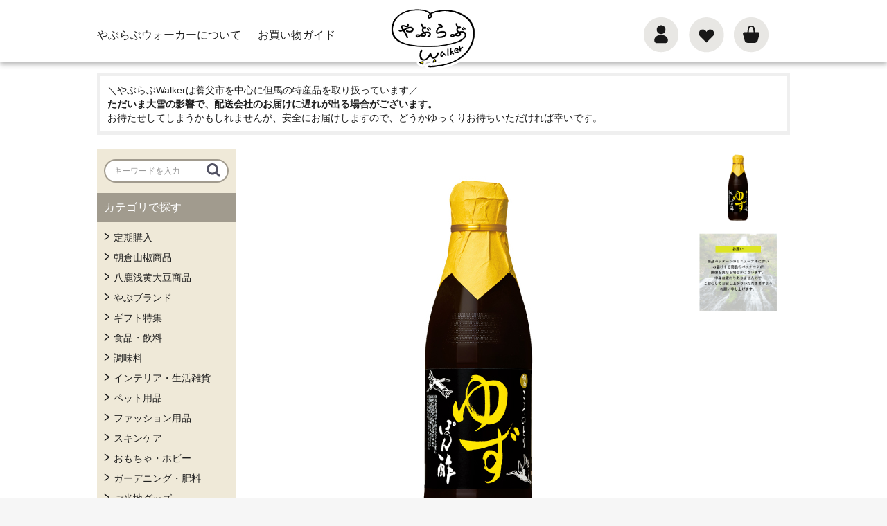

--- FILE ---
content_type: text/html; charset=UTF-8
request_url: https://www.yabulovewalker.com/products/detail/1463
body_size: 114215
content:
<!doctype html>
<html lang="ja">
<head prefix="og: http://ogp.me/ns# fb: http://ogp.me/ns/fb# product: http://ogp.me/ns/product#">
    <meta charset="utf-8">
    <meta name="viewport" content="width=device-width, initial-scale=1, shrink-to-fit=no">
    <meta name="eccube-csrf-token" content="E2x8Mg2WRF-pEACF_kHaJlUJeT0BZ_S0qxmGv1Ad7uw">
    <title>やぶらぶウォーカー / コウノトリゆずぽん酢 360ml 但馬醸造所</title>
                            <meta property="og:type" content="og:product" /><meta property="og:title" content="コウノトリゆずぽん酢 360ml 但馬醸造所" />
<meta property="og:image" content="https://www.yabulovewalker.com//html/upload/save_image/1128112449_63841bf1a82a5.jpg" />
<meta property="og:description" content="" />
<meta property="og:url" content="https://www.yabulovewalker.com/products/detail/1463" />
<meta property="product:price:amount" content="822"/>
<meta property="product:price:currency" content="JPY"/>
<meta property="product:product_link" content="https://www.yabulovewalker.com/products/detail/1463"/>
<meta property="product:retailer_title" content="やぶらぶウォーカー"/>
        <link rel="icon" href="/html/user_data/assets/img/common/favicon.ico">
    <link rel="stylesheet" href="https://stackpath.bootstrapcdn.com/bootstrap/3.4.1/css/bootstrap.min.css" integrity="sha384-HSMxcRTRxnN+Bdg0JdbxYKrThecOKuH5zCYotlSAcp1+c8xmyTe9GYg1l9a69psu" crossorigin="anonymous">
    <link rel="stylesheet" href="https://use.fontawesome.com/releases/v5.3.1/css/all.css" integrity="sha384-mzrmE5qonljUremFsqc01SB46JvROS7bZs3IO2EmfFsd15uHvIt+Y8vEf7N7fWAU" crossorigin="anonymous">
    <link rel="stylesheet" href="//cdn.jsdelivr.net/jquery.slick/1.6.0/slick.css">
    <link rel="stylesheet" href="/html/template/yabulove/assets/css/style.css">
        <style>

        .slick-slider {
            margin-bottom: 30px;
        }

        .slick-dots {
            position: absolute;
            bottom: -45px;
            display: block;
            width: 100%;
            padding: 0;
            list-style: none;
            text-align: center;
        }

        .slick-dots li {
            position: relative;
            display: inline-block;
            width: 20px;
            height: 20px;
            margin: 0 5px;
            padding: 0;

            cursor: pointer;
        }

        .slick-dots li button {
            font-size: 0;
            line-height: 0;
            display: block;
            width: 20px;
            height: 20px;
            padding: 5px;
            cursor: pointer;
            color: transparent;
            border: 0;
            outline: none;
            background: transparent;
        }

        .slick-dots li button:hover,
        .slick-dots li button:focus {
            outline: none;
        }

        .slick-dots li button:hover:before,
        .slick-dots li button:focus:before {
            opacity: 1;
        }

        .slick-dots li button:before {
            content: " ";
            line-height: 20px;
            position: absolute;
            top: 0;
            left: 0;
            width: 12px;
            height: 12px;
            text-align: center;
            opacity: .25;
            background-color: black;
            border-radius: 50%;

        }

        .slick-dots li.slick-active button:before {
            opacity: .75;
            background-color: black;
        }

        .slick-dots li button.thumbnail img {
            width: 0;
            height: 0;
        }

    </style>
    <script src="https://code.jquery.com/jquery-3.3.1.min.js" integrity="sha256-FgpCb/KJQlLNfOu91ta32o/NMZxltwRo8QtmkMRdAu8=" crossorigin="anonymous"></script>
    <script>
        $(function() {
            $.ajaxSetup({
                'headers': {
                    'ECCUBE-CSRF-TOKEN': $('meta[name="eccube-csrf-token"]').attr('content')
                }
            });
        });
    </script>
                    <!-- ▼yw_gtm-head -->
            <!-- Google Tag Manager -->
<script>(function(w,d,s,l,i){w[l]=w[l]||[];w[l].push({'gtm.start':
new Date().getTime(),event:'gtm.js'});var f=d.getElementsByTagName(s)[0],
j=d.createElement(s),dl=l!='dataLayer'?'&l='+l:'';j.async=true;j.src=
'https://www.googletagmanager.com/gtm.js?id='+i+dl;f.parentNode.insertBefore(j,f);
})(window,document,'script','dataLayer','GTM-5MVRSZ6');</script>
<!-- End Google Tag Manager -->
        <!-- ▲yw_gtm-head -->
    <!-- ▼yw_GA4-E-commerce-head -->
                    <script>
        // Measure a view of product details. This example assumes the detail view occurs on pageload,
        dataLayer.push({ecommerce: null});  // Clear the previous ecommerce object.
        // GA4
        dataLayer.push({
            'event': 'view_item',
            'ecommerce': {
                'items': [{
                    'item_name': 'コウノトリゆずぽん酢 360ml 但馬醸造所',
                    'item_id': 'YTJ-0070',
                    'price': '822',
                    'item_category': '調味料：お酢',
                    'quantity': '1'
                }]
            }
        });
    </script>


        <!-- ▲yw_GA4-E-commerce-head -->

                <link rel="stylesheet" href="/html/user_data/assets/css/customize.css?215230">
</head>
<body id="page_product_detail" class="product_page">
        <!-- ▼yw_gtm-body -->
            <!-- Google Tag Manager (noscript) -->
<noscript><iframe src="https://www.googletagmanager.com/ns.html?id=GTM-5MVRSZ6"
height="0" width="0" style="display:none;visibility:hidden"></iframe></noscript>
<!-- End Google Tag Manager (noscript) -->
        <!-- ▲yw_gtm-body -->


<div class="ec-layoutRole">
                <div class="ec-layoutRole__header">
                <!-- ▼yw_ヘッダー -->
            <div class="ec-headerNaviRole yw-header">
    <div class="yw-header-link">
        <div class="yw-header-link-block">
	<ul>
		<li><a href="https://www.yabulovewalker.com/help/about">やぶらぶウォーカーについて</a></li>
		<li><a href="https://www.yabulovewalker.com/guide">お買い物ガイド</a></li>
	</ul>
</div>
    </div>

	<div class="yw-header_logo">
		<h1>
    <a href="https://www.yabulovewalker.com/">
        <img src="/html/user_data/assets/img/common/logo.png" alt="やぶらぶウォーカー" />
    </a>
</h1>
	</div>

    <div class="yw-header-navi">
        <div class="ec-headerRole__navSP yw-ec-headerRole__navSP">
            
<div class="ec-headerNavSP">
    <i class="fas fa-bars"></i>
</div>
        </div>

        <div class="ec-headerNaviRole__nav yw-ec-headerNaviRole__nav">
            <div class="ec-headerNav yw-header-user">
	<i class="ec-headerNav__itemIcon fas fa-user fa-fw"></i>
	<ul class="yw-header-user-box">
					<li><a href="https://www.yabulovewalker.com/mypage/login">ログイン</a></li>
			<li><a href="https://www.yabulovewalker.com/entry">新規会員登録</a></li>
			</ul>
</div>
        </div>

        <div class="ec-headerNaviRole__nav yw-ec-headerNaviRole__nav">
            	<div class="ec-headerNav__item">
		<a href="https://www.yabulovewalker.com/mypage/favorite">
			<i class="ec-headerNav__itemIcon fas fa-heart fa-fw"></i>
		</a>
	</div>

        </div>

        <div class="ec-headerRole__cart yw-ec-headerRole__cart">
            <div class="ec-cartNaviWrap">
    <div class="ec-cartNavi yw-ec-cartNavi">
        <i class="ec-cartNavi__icon fas fa-shopping-cart yw-fa-shopping-cart">
            <span class="ec-cartNavi__badge yw-ec-cartNavi__badge">0</span>
        </i>
        <div class="ec-cartNavi__label yw-ec-cartNavi__label">
            <div class="ec-cartNavi__price">￥0</div>
        </div>
    </div>
            <div class="ec-cartNaviNull">
            <div class="ec-cartNaviNull__message">
                <p>現在カート内に商品はございません。</p>
            </div>
        </div>
    </div>
        </div>
    </div>
</div>

	<script src="/html/user_data/assets/js/fixed.js"></script>

        <!-- ▲yw_ヘッダー -->

        </div>
    
                <div class="ec-layoutRole__contentTop">
                <!-- ▼yw-店舗からのメッセージ -->
                <div class="yw-top-info">
        <p><p class="MsoNormal">＼やぶらぶWalkerは養父市を中心に但馬の特産品を取り扱っています／<br><strong></strong></p><p><b>ただいま大雪の影響で、配送会社のお届けに遅れが出る場合がございます。</b><br>
お待たせしてしまうかもしれませんが、安全にお届けしますので、どうかゆっくりお待ちいただければ幸いです。</p><p></p></p>
    </div>

        <!-- ▲yw-店舗からのメッセージ -->

        </div>
    
    <div class="ec-layoutRole__contents">
                            <div class="ec-layoutRole__left">
                    <!-- ▼yw_サイドバー検索 -->
            <div class="ec-headerNaviRole__search yw-ec-headerNaviRole__search yw-pc-side-search">
	
<div class="ec-headerSearch">
    <form method="get" class="searchform" action="/products/list">
        <div class="ec-headerSearch__category">
            <div class="ec-select ec-select_search">
                            </div>
        </div>
        <div class="ec-headerSearch__keyword">
            <div class="ec-input">
                <input type="search" name="name" maxlength="50" class="search-name" placeholder="キーワードを入力" />
                <button class="ec-headerSearch__keywordBtn" type="submit">
                    <div class="ec-icon">
                        <img src="/html/template/yabulove/assets/icon/search-dark.svg" alt="">
                    </div>
                </button>
            </div>
        </div>
    </form>
</div>

</div>
        <!-- ▲yw_サイドバー検索 -->
    <!-- ▼yw_サイドバーカテゴリ -->
            


<!-- 	<script src="/html/user_data/assets/js/pc_sidebar.js"></script>
 -->

<div class="yw-side-category">
	<h2>カテゴリで探す</h2>
    <ul class="yw-side-item">
                                                        <li class="yw-arrow">
                            <a href="https://www.yabulovewalker.com/products/list?category_id=183">
        定期購入
    </a>
            
                </li>
                                                <li class="yw-arrow">
                            <a href="https://www.yabulovewalker.com/products/list?category_id=175">
        朝倉山椒商品
    </a>
            
                </li>
                                                <li class="yw-arrow">
                            <a href="https://www.yabulovewalker.com/products/list?category_id=176">
        八鹿浅黄大豆商品
    </a>
            
                </li>
                                                <li class="yw-arrow">
                            <a href="https://www.yabulovewalker.com/products/list?category_id=126">
        やぶブランド
    </a>
            
                </li>
                                                <li class="yw-arrow">
                            <a href="https://www.yabulovewalker.com/products/list?category_id=44">
        ギフト特集
    </a>
                                <ul class="yw-submenu">
                    <li>
                    <a href="https://www.yabulovewalker.com/products/list?category_id=184">
        敬老の日
    </a>
            
        </li>
                                                    <li>
                    <a href="https://www.yabulovewalker.com/products/list?category_id=174">
        特産品ギフト
    </a>
            
        </li>
                                                    <li>
                    <a href="https://www.yabulovewalker.com/products/list?category_id=173">
        お歳暮
    </a>
            
        </li>
                                                    <li>
                    <a href="https://www.yabulovewalker.com/products/list?category_id=122">
        お中元
    </a>
            
        </li>
                                                    <li>
                    <a href="https://www.yabulovewalker.com/products/list?category_id=87">
        男性向け
    </a>
            
        </li>
                                                    <li>
                    <a href="https://www.yabulovewalker.com/products/list?category_id=86">
        女性向け
    </a>
            
        </li>
                                </ul>
    
                </li>
                                                <li class="yw-arrow">
                            <a href="https://www.yabulovewalker.com/products/list?category_id=45">
        食品・飲料
    </a>
                                <ul class="yw-submenu">
                    <li>
                    <a href="https://www.yabulovewalker.com/products/list?category_id=83">
        肉・肉加工品
    </a>
                                <ul class="yw-submenu">
                    <li>
                    <a href="https://www.yabulovewalker.com/products/list?category_id=101">
        冷蔵発送
    </a>
            
        </li>
                                                    <li>
                    <a href="https://www.yabulovewalker.com/products/list?category_id=100">
        冷凍発送
    </a>
            
        </li>
                                </ul>
    
        </li>
                                                    <li>
                    <a href="https://www.yabulovewalker.com/products/list?category_id=154">
        但馬牛
    </a>
            
        </li>
                                                    <li>
                    <a href="https://www.yabulovewalker.com/products/list?category_id=168">
        八鹿豚
    </a>
            
        </li>
                                                    <li>
                    <a href="https://www.yabulovewalker.com/products/list?category_id=182">
        丹波地鶏
    </a>
            
        </li>
                                                                <li>
                    <a href="https://www.yabulovewalker.com/products/list?category_id=114">
        たじま野菜
    </a>
            
        </li>
                                                    <li>
                    <a href="https://www.yabulovewalker.com/products/list?category_id=84">
        おこめ・穀物類
    </a>
                                <ul class="yw-submenu">
                    <li>
                    <a href="https://www.yabulovewalker.com/products/list?category_id=187">
        お米の先行予約
    </a>
            
        </li>
                                                    <li>
                    <a href="https://www.yabulovewalker.com/products/list?category_id=145">
        蛇紋岩米(じゃもんがんまい)
    </a>
            
        </li>
                                                                <li>
                    <a href="https://www.yabulovewalker.com/products/list?category_id=166">
        神鍋の米
    </a>
            
        </li>
                                </ul>
    
        </li>
                                                                <li>
                    <a href="https://www.yabulovewalker.com/products/list?category_id=85">
        スイーツ・お菓子
    </a>
            
        </li>
                                                    <li>
                    <a href="https://www.yabulovewalker.com/products/list?category_id=164">
        お酒
    </a>
            
        </li>
                                                    <li>
                    <a href="https://www.yabulovewalker.com/products/list?category_id=163">
        ミネラルウォーター
    </a>
            
        </li>
                                                    <li>
                    <a href="https://www.yabulovewalker.com/products/list?category_id=165">
        ジュース・お茶・飲料酢
    </a>
            
        </li>
                                                                                                    <li>
                    <a href="https://www.yabulovewalker.com/products/list?category_id=81">
        加工食品
    </a>
            
        </li>
                                                    <li>
                    <a href="https://www.yabulovewalker.com/products/list?category_id=77">
        ドリンク・お酒
    </a>
            
        </li>
                                </ul>
    
                </li>
                                                <li class="yw-arrow">
                            <a href="https://www.yabulovewalker.com/products/list?category_id=156">
        調味料
    </a>
                                <ul class="yw-submenu">
                    <li>
                    <a href="https://www.yabulovewalker.com/products/list?category_id=157">
        お酢
    </a>
            
        </li>
                                                    <li>
                    <a href="https://www.yabulovewalker.com/products/list?category_id=159">
        醤油
    </a>
            
        </li>
                                                    <li>
                    <a href="https://www.yabulovewalker.com/products/list?category_id=158">
        味噌
    </a>
            
        </li>
                                                    <li>
                    <a href="https://www.yabulovewalker.com/products/list?category_id=160">
        ドレッシング
    </a>
            
        </li>
                                                    <li>
                    <a href="https://www.yabulovewalker.com/products/list?category_id=162">
        だし
    </a>
            
        </li>
                                                    <li>
                    <a href="https://www.yabulovewalker.com/products/list?category_id=161">
        麹
    </a>
            
        </li>
                                                    <li>
                    <a href="https://www.yabulovewalker.com/products/list?category_id=170">
        ふりかけ
    </a>
            
        </li>
                                                    <li>
                    <a href="https://www.yabulovewalker.com/products/list?category_id=169">
        ジャム
    </a>
            
        </li>
                                </ul>
    
                </li>
                                                <li class="yw-arrow">
                            <a href="https://www.yabulovewalker.com/products/list?category_id=46">
        インテリア・生活雑貨
    </a>
                                <ul class="yw-submenu">
                    <li>
                    <a href="https://www.yabulovewalker.com/products/list?category_id=75">
        食器
    </a>
                                                
        </li>
                                                    <li>
                    <a href="https://www.yabulovewalker.com/products/list?category_id=74">
        キッチン雑貨
    </a>
            
        </li>
                                                    <li>
                    <a href="https://www.yabulovewalker.com/products/list?category_id=73">
        寝具・タオル
    </a>
            
        </li>
                                                    <li>
                    <a href="https://www.yabulovewalker.com/products/list?category_id=72">
        ランドリー・バス
    </a>
            
        </li>
                                                    <li>
                    <a href="https://www.yabulovewalker.com/products/list?category_id=71">
        文房具
    </a>
            
        </li>
                                                    <li>
                    <a href="https://www.yabulovewalker.com/products/list?category_id=70">
        小物
    </a>
            
        </li>
                                                    <li>
                    <a href="https://www.yabulovewalker.com/products/list?category_id=117">
        アロマ・お香
    </a>
            
        </li>
                                                        </ul>
    
                </li>
                                                <li class="yw-arrow">
                            <a href="https://www.yabulovewalker.com/products/list?category_id=178">
        ペット用品
    </a>
            
                </li>
                                                <li class="yw-arrow">
                            <a href="https://www.yabulovewalker.com/products/list?category_id=47">
        ファッション用品
    </a>
                                            <ul class="yw-submenu">
                    <li>
                    <a href="https://www.yabulovewalker.com/products/list?category_id=67">
        レディース
    </a>
            
        </li>
                                                    <li>
                    <a href="https://www.yabulovewalker.com/products/list?category_id=66">
        メンズ
    </a>
            
        </li>
                                                    <li>
                    <a href="https://www.yabulovewalker.com/products/list?category_id=65">
        バック・小物
    </a>
            
        </li>
                                                    <li>
                    <a href="https://www.yabulovewalker.com/products/list?category_id=105">
        手芸用品
    </a>
            
        </li>
                                                    <li>
                    <a href="https://www.yabulovewalker.com/products/list?category_id=132">
        AtsukoMatano
    </a>
            
        </li>
                                </ul>
    
                </li>
                                                <li class="yw-arrow">
                            <a href="https://www.yabulovewalker.com/products/list?category_id=125">
        スキンケア
    </a>
            
                </li>
                                                                    <li class="yw-arrow">
                            <a href="https://www.yabulovewalker.com/products/list?category_id=48">
        おもちゃ・ホビー
    </a>
                                            <ul class="yw-submenu">
                    <li>
                    <a href="https://www.yabulovewalker.com/products/list?category_id=63">
        ぬいぐるみ
    </a>
            
        </li>
                                                                                </ul>
    
                </li>
                                                <li class="yw-arrow">
                            <a href="https://www.yabulovewalker.com/products/list?category_id=49">
        ガーデニング・肥料
    </a>
                                                                                <ul class="yw-submenu">
                    <li>
                    <a href="https://www.yabulovewalker.com/products/list?category_id=129">
        肥料等
    </a>
            
        </li>
                                                    <li>
                    <a href="https://www.yabulovewalker.com/products/list?category_id=131">
        竹製品
    </a>
            
        </li>
                                </ul>
    
                </li>
                                                <li class="yw-arrow">
                            <a href="https://www.yabulovewalker.com/products/list?category_id=50">
        ご当地グッズ
    </a>
                                <ul class="yw-submenu">
                    <li>
                    <a href="https://www.yabulovewalker.com/products/list?category_id=54">
        養父市　やっぷー
    </a>
            
        </li>
                                                    <li>
                    <a href="https://www.yabulovewalker.com/products/list?category_id=188">
        養父市　やっぴー
    </a>
            
        </li>
                                </ul>
    
                </li>
                                                <li class="yw-arrow">
                            <a href="https://www.yabulovewalker.com/products/list?category_id=17">
        CD・DVD
    </a>
            
                </li>
                                                                                                                                <li class="yw-arrow">
                            <a href="https://www.yabulovewalker.com/products/list?category_id=134">
        但馬のお宝カタログ
    </a>
                                                                                <ul class="yw-submenu">
                    <li>
                    <a href="https://www.yabulovewalker.com/products/list?category_id=139">
        新温泉町
    </a>
            
        </li>
                                                                            <li>
                    <a href="https://www.yabulovewalker.com/products/list?category_id=143">
        スイーツ
    </a>
            
        </li>
                                                        </ul>
    
                </li>
                        </ul>
	<p class="yw-cate-btn"><a href="https://www.yabulovewalker.com/products/list">商品一覧を見る</a></p>
</div>

        <!-- ▲yw_サイドバーカテゴリ -->
    <!-- ▼yw_サイドバーショップリスト -->
            

<div class="yw-side-shoplist">
<h2>ショップで探す</h2>
    <ul class="yw-side-shop">
                    <li><a href="https://www.yabulovewalker.com/tenant/2">cotree (コトリー)</a></li>
                    <li><a href="https://www.yabulovewalker.com/tenant/3">八鹿酒造有限会社</a></li>
                    <li><a href="https://www.yabulovewalker.com/tenant/4">ARIMARI(マンエー)</a></li>
                    <li><a href="https://www.yabulovewalker.com/tenant/6">絹通</a></li>
                    <li><a href="https://www.yabulovewalker.com/tenant/8">マルナカ醤油(中野醸造)</a></li>
                    <li><a href="https://www.yabulovewalker.com/tenant/9">ミキホーム</a></li>
                    <li><a href="https://www.yabulovewalker.com/tenant/10">淨慶米穀（じょうけいべいこく）</a></li>
                    <li><a href="https://www.yabulovewalker.com/tenant/11">日の出ホールディングス株式会社 食品カンパニー 但馬醸造所</a></li>
                    <li><a href="https://www.yabulovewalker.com/tenant/12">サンエー</a></li>
                    <li><a href="https://www.yabulovewalker.com/tenant/14">平山牛舗</a></li>
                    <li><a href="https://www.yabulovewalker.com/tenant/15">ＰＥＡＮＵＴＳ</a></li>
                    <li><a href="https://www.yabulovewalker.com/tenant/17">但馬石材</a></li>
                    <li><a href="https://www.yabulovewalker.com/tenant/28">マザーウォーター株式会社（旧株式会社サン・ウォーター）</a></li>
                    <li><a href="https://www.yabulovewalker.com/tenant/29">Teams楽農や</a></li>
                    <li><a href="https://www.yabulovewalker.com/tenant/36">ZERO(ゼロ)のちから</a></li>
                    <li><a href="https://www.yabulovewalker.com/tenant/38">おだがきさん家の八鹿豚 ポルコinsieme（ポルコインシエメ）</a></li>
                    <li><a href="https://www.yabulovewalker.com/tenant/40">カタシマ養父本店</a></li>
                    <li><a href="https://www.yabulovewalker.com/tenant/46">やぶらぶ-産直市場-</a></li>
                    <li><a href="https://www.yabulovewalker.com/tenant/48">八鹿鉱泉株式会社</a></li>
                    <li><a href="https://www.yabulovewalker.com/tenant/53">株式会社コバヤシ産業</a></li>
                    <li><a href="https://www.yabulovewalker.com/tenant/54">凡ライス店</a></li>
                    <li><a href="https://www.yabulovewalker.com/tenant/56">兵庫養父ピーターパン</a></li>
                    <li><a href="https://www.yabulovewalker.com/tenant/57">ヴェルデピアット</a></li>
                    <li><a href="https://www.yabulovewalker.com/tenant/58">まんてんファーム(住環境システム協同組合)</a></li>
                    <li><a href="https://www.yabulovewalker.com/tenant/59">バンブーライフ・アグリ</a></li>
                    <li><a href="https://www.yabulovewalker.com/tenant/61">株式会社ほくぶ</a></li>
                    <li><a href="https://www.yabulovewalker.com/tenant/62">平安油脂化学工業株式会社</a></li>
                    <li><a href="https://www.yabulovewalker.com/tenant/64">寺田機械ポンプ店</a></li>
                    <li><a href="https://www.yabulovewalker.com/tenant/65">但馬漁業協同組合</a></li>
                    <li><a href="https://www.yabulovewalker.com/tenant/69">トーヨー養父農業生産法人</a></li>
                    <li><a href="https://www.yabulovewalker.com/tenant/70">但馬空港ターミナル株式会社</a></li>
                    <li><a href="https://www.yabulovewalker.com/tenant/72">NATURE&amp;CLAY(ネイチャー&amp;クレイ)</a></li>
                    <li><a href="https://www.yabulovewalker.com/tenant/74">全但バス株式会社</a></li>
                    <li><a href="https://www.yabulovewalker.com/tenant/75">多田スミス</a></li>
                    <li><a href="https://www.yabulovewalker.com/tenant/80">おのやま庭園</a></li>
                    <li><a href="https://www.yabulovewalker.com/tenant/82">風華 Fuka</a></li>
                    <li><a href="https://www.yabulovewalker.com/tenant/83">やぶアクア</a></li>
                    <li><a href="https://www.yabulovewalker.com/tenant/84">株式会社モルゲンルート</a></li>
                    <li><a href="https://www.yabulovewalker.com/tenant/85">城崎オンラインショップ</a></li>
                    <li><a href="https://www.yabulovewalker.com/tenant/86">Cafe&amp;Sweets Buzz</a></li>
                    <li><a href="https://www.yabulovewalker.com/tenant/87">森林浴茶 ANMEI</a></li>
                    <li><a href="https://www.yabulovewalker.com/tenant/88">やぶ市観光協会</a></li>
        	</ul>
	<p class="yw-cate-btn"><a href="https://www.yabulovewalker.com/tenant/list">ショップ一覧を見る</a></p>
</div>

        <!-- ▲yw_サイドバーショップリスト -->

            </div>
        
                                    
        <div class="ec-layoutRole__mainWithColumn">
                        
                            <div class="ec-productRole yw-ec-productRole">
        <div class="ec-grid2 yw-ec-grid2">
            <div class="ec-grid2__cell yw-ec-grid2__cel">
                <div class="ec-sliderItemRole yw-ec-sliderItemRole">
                    <div class="item_visual yw-item_visual">
                                                    <div class="slide-item yw-slide-item">
								<figure>
									<img src="/html/upload/save_image/1128112449_63841bf1a82a5.jpg">
								</figure>
							</div>
                                                    <div class="slide-item yw-slide-item">
								<figure>
									<img src="/html/upload/save_image/0907171234_63185272e3a9f.jpg">
								</figure>
							</div>
                                            </div>

                    <div class="item_nav yw-item_nav" style="overflow: hidden;">
                                                    <div class="slideThumb yw-slideThumb" data-index="0">
								<figure>
									<img src="/html/upload/save_image/1128112449_63841bf1a82a5.jpg">
								</figure>
							</div>
                                                    <div class="slideThumb yw-slideThumb" data-index="1">
								<figure>
									<img src="/html/upload/save_image/0907171234_63185272e3a9f.jpg">
								</figure>
							</div>
                                            </div>
                </div>
            </div>
            <div class="ec-grid2__cell yw-ec-grid2__cel yw-yw-ec-grid2__cel">
                <div class="ec-productRole__profile yw-ec-productRole__profile">
                                        <div class="ec-productRole__title yw-ec-productRole__title">
                        <h2 class="ec-headingTitle yw-ec-headingTitle">コウノトリゆずぽん酢 360ml 但馬醸造所</h2>
                    </div>

					                                            <div class="ec-productRole__code yw-ec-productRole__code">
                            <!-- 商品コード： -->
							<span class="product-code-default yw-product-code-default">YTJ-0070</span>
                        </div>
                    
                                        <ul class="ec-productRole__tags yw-ec-productRole__tags">
                                                    <li class="ec-productRole__tag tag_1 yw-ec-productRole__tag">NEW</li>
                                            </ul>

                                                                                    
                                        <div class="ec-productRole__price yw-ec-productRole__price">
                                                    <div class="ec-price yw-ec-price">
                                <span class="ec-price__price yw-ec-price__price">￥822</span>
                                <span class="ec-price__tax yw-ec-price__tax">税込</span>
                            </div>
                                            </div>

					<div class="yw-ec-productRole__shopinfo">
						<dl>
							<dt>店舗名：</dt>
							<dd><a href="https://www.yabulovewalker.com/tenant/11">日の出ホールディングス株式会社 食品カンパニー 但馬醸造所</a></dd>
						</dl>

						<dl>
							<dt>住所：</dt>
							<dd>〒667-0322 養父市大屋町筏288番地-1</dd>
						</dl>
					</div>

                                                                <div class="ec-productRole__category yw-ec-productRole__category">
                            <div>関連カテゴリ</div>
                                                            <ul>
                                    <li>
                                                                                    <a href="https://www.yabulovewalker.com/products/list?category_id=156">調味料</a>                                    </li>
                                </ul>
                                                            <ul>
                                    <li>
                                                                                    <a href="https://www.yabulovewalker.com/products/list?category_id=156">調味料</a>                                            <span>＞</span>                                            <a href="https://www.yabulovewalker.com/products/list?category_id=157">お酢</a>                                    </li>
                                </ul>
                                                    </div>
                    
					<div class="yw-ec-productRole_point">
                        <a href="https://www.yabulovewalker.com/contact?product_id=1463" class="">この商品について問い合わせる</a>
                    </div>
                </div><!-- yw-ec-productRole__profile -->

				<div class="yw-cart-right">
					<form action="https://www.yabulovewalker.com/products/add_cart/1463" method="post" id="form1" name="form1">
													<div class="ec-productRole__actions yw-ec-productRole__actions">
																<div class="ec-numberInput yw-ec-numberInput"><span>購入数</span>
									<input type="number" id="quantity" name="quantity" required="required" min="1" maxlength="9" class="form-control" value="1" />
									
								</div>
							</div>
							<div class="ec-productRole__btn yw-ec-productRole__btn">
                                                                    <button type="submit" class="ec-blockBtn--action add-cart yw-ec-blockBtn--action">
                                        カートに入れる
                                    </button>
                                							</div>
						
						<input type="hidden" id="product_id" name="product_id" value="1463" /><input type="hidden" id="ProductClass" name="ProductClass" value="20130" /><input type="hidden" id="_token" name="_token" value="8Y7dDDV4A-un0aQ_yn_IlQhoBHklpcUj6lOrA-I_rO8" />
					</form>

					<div class="ec-modal">
						<div class="ec-modal-overlay">
							<div class="ec-modal-wrap">
								<span class="ec-modal-close"><span class="ec-icon"><img src="/html/template/yabulove/assets/icon/cross-dark.svg" alt=""/></span></span>
								<div id="ec-modal-header" class="text-center">カートに追加しました。</div>
								<div class="ec-modal-box">
									<div class="ec-role">
										<span class="ec-inlineBtn--cancel">お買い物を続ける</span>
										<a href="https://www.yabulovewalker.com/cart" class="ec-inlineBtn--action">カートへ進む</a>
									</div>
								</div>
							</div>
						</div>
					</div>
											<form action="https://www.yabulovewalker.com/products/add_favorite/1463" method="post">
							<div class="ec-productRole__btn">
																	<button type="submit" id="favorite" class="ec-blockBtn--cancel">
										お気に入りに追加
									</button>
															</div>
						</form>
					
					<div class="yw-ec-productRole_point">
                                                    <dl>
                                <dd>この店舗の商品は<span class="ec-color-accent">￥10,000以上</span>お買い上げで<span class="ec-color-accent">送料無料</span>です。
                                </dd>
                            </dl>
                        
                                                    <dl>
                                <dt>獲得ポイント</dt>
                                                                                                <dd class="product-point-default">8pt</dd>
                            </dl>
                                                    
                        <dl id="product-stock-row">
                            <dt>在庫数</dt>
                                                                                                <dd class="">在庫あり</dd>
                                                                                    </dl>

                                                                                                                            
                                                                                                					</div>
				</div><!-- yw-cart-right -->
            </div><!-- yw-ec-grid2__cel -->

			<section class="yw-productRole-txt">
				<div class="ec-productRole__description yw-ec-productRole__description yw-ec-productRole_overview">
					<h2 class="yw-productRole-ti">商品概要</h2>
					<div class="yw-ec-custom_description_detail">
													<p><p><span style="color:#ff8c00"><span style="font-size:16px"><strong>天滝ゆずのさわやかな酸味</strong></span></span><br>
<span style="font-size:16px">但馬天滝ゆずを搾り、コウノトリ育むお米の純米酢と地元老舗醤油蔵の本醸造醤油を使用し、天然だしと魚醤で風味を引き立てたこだわりのゆずぽん酢です。</span></p>

<br>
<table class="product_summary">
	<tbody>
		<tr>
			<th>商品内容</th>
			<td>ぽん酢醤油</td>
		</tr>
		<tr>
			<th>内容量</th>
			<td>360ml</td>
		</tr>
		<tr>
			<th>原材料</th>
			<td>米酢(国内製造)、しょうゆ（本醸造）（大豆・小麦を含む）、ゆず果汁、みりん、食塩、砂糖、昆布だし、かつおだし、魚醤</td>
		</tr>
		<tr>
			<th>賞味期限</th>
			<td>製造年月日の1年後の同日</td>
		</tr>
		<tr>
			<th>保存方法</th>
			<td>開栓前は直射日光を避けて常温で保存して下さい<br>
			開栓後は冷蔵庫に保管してください(90日間が品質保持の目安です)</td>
		</tr>
	</tbody>
</table>
<table class="product_summary">
<tbody>
<tr>
<th class="p_title" colspan="2">栄養成分</th>
</tr>
<tr>
<th colspan="2">大さじ一杯15ml当たり</th>
</tr>
<tr>
<th>エネルギー</th>
<td>12kcal</td>
</tr>
<tr>
<th>たんぱく質</th>
<td>0.4g</td>
</tr>
<tr>
<th>脂質</th>
<td>0g</td>
</tr>
<tr>
<th>炭水化物</th>
<td>1.9g</td>
</tr>
<tr>
<th>食塩相当量</th>
<td>1.4g</td>
</tr>
</tbody>
</table></p>
											</div>
				</div>
				<div class="ec-productRole__description yw-ec-productRole__description">
					<h2 class="yw-productRole-ti">配送情報</h2>
                    <table class="delivery_info">
                                                                                                                <tr>
                                <th>発送目安<br>(注文確定から)</th>
                                <td>
                                    <span class="product-duration-default yw-product-duration-default">3～4日後</span>
                                </td>
                            </tr>
                                            
					<tr>
                        <th>発送方法<br>(常温・冷凍・冷蔵)</th>
                        <td>常温配送</td>
                    </tr>
                    <tr>
                        <th>お支払・送料について</th>
                        <td><a href="https://www.yabulovewalker.com/guide" target="_blank">こちら</a>をご確認ください。</td>
                    </tr>
                    </table>
				</div>
			</section>

			
                                    			<section class="yw-ec-productRole_related">
				<h2 class="yw-productRole-ti">このショップの商品</h2>
				<ul class="yw-top-items">
                                                                        <li>
                                <a href="https://www.yabulovewalker.com/products/detail/156" class="yw-img">
                                    <figure>
                                        <span><img src="/html/upload/save_image/1128114116_63841fcc9a765.jpg" alt="昔ながらの但馬の酢 1L 但馬醸造所"></span>
                                    </figure>
                                </a>
                                <p class="yw-item-ti"><a href="https://www.yabulovewalker.com/products/detail/156">昔ながらの但馬の酢 1L 但馬醸造所</a></p>
                                <p class="yw-item-price">
                                                                            ￥648
                                                                    </p>
                            </li>
                                                                                                <li>
                                <a href="https://www.yabulovewalker.com/products/detail/157" class="yw-img">
                                    <figure>
                                        <span><img src="/html/upload/save_image/1130103803_6386b3fb13d04.jpg" alt="但馬の万能 料理酢 1L 但馬醸造所"></span>
                                    </figure>
                                </a>
                                <p class="yw-item-ti"><a href="https://www.yabulovewalker.com/products/detail/157">但馬の万能 料理酢 1L 但馬醸造所</a></p>
                                <p class="yw-item-price">
                                                                            ￥885
                                                                    </p>
                            </li>
                                                                                                <li>
                                <a href="https://www.yabulovewalker.com/products/detail/165" class="yw-img">
                                    <figure>
                                        <span><img src="/html/upload/save_image/1128113246_63841dce4f918.jpg" alt="但馬のらっきょう漬け 180g 但馬醸造所"></span>
                                    </figure>
                                </a>
                                <p class="yw-item-ti"><a href="https://www.yabulovewalker.com/products/detail/165">但馬のらっきょう漬け 180g 但馬醸造所</a></p>
                                <p class="yw-item-price">
                                                                            ￥756
                                                                    </p>
                            </li>
                                                                                                <li>
                                <a href="https://www.yabulovewalker.com/products/detail/323" class="yw-img">
                                    <figure>
                                        <span><img src="/html/upload/save_image/1128112852_63841ce402407.jpg" alt="コウノトリ育むお米の純米酢 360ml"></span>
                                    </figure>
                                </a>
                                <p class="yw-item-ti"><a href="https://www.yabulovewalker.com/products/detail/323">コウノトリ育むお米の純米酢 360ml</a></p>
                                <p class="yw-item-price">
                                                                            ￥400
                                                                    </p>
                            </li>
                                                                                                <li>
                                <a href="https://www.yabulovewalker.com/products/detail/526" class="yw-img">
                                    <figure>
                                        <span><img src="/html/upload/save_image/1128112946_63841d1a425cf.jpg" alt="こうのとり米酢 1L"></span>
                                    </figure>
                                </a>
                                <p class="yw-item-ti"><a href="https://www.yabulovewalker.com/products/detail/526">こうのとり米酢 1L</a></p>
                                <p class="yw-item-price">
                                                                            ￥648
                                                                    </p>
                            </li>
                                                                                                <li>
                                <a href="https://www.yabulovewalker.com/products/detail/703" class="yw-img">
                                    <figure>
                                        <span><img src="/html/upload/save_image/1128124354_63842e7aa85fd.jpg" alt="但馬の美女酢200ml"></span>
                                    </figure>
                                </a>
                                <p class="yw-item-ti"><a href="https://www.yabulovewalker.com/products/detail/703">但馬の美女酢200ml</a></p>
                                <p class="yw-item-price">
                                                                            ￥1,177
                                                                    </p>
                            </li>
                                                                                                <li>
                                <a href="https://www.yabulovewalker.com/products/detail/942" class="yw-img">
                                    <figure>
                                        <span><img src="/html/upload/save_image/1128124504_63842ec074ad5.jpg" alt="養父ジンジャー 200ml"></span>
                                    </figure>
                                </a>
                                <p class="yw-item-ti"><a href="https://www.yabulovewalker.com/products/detail/942">養父ジンジャー 200ml</a></p>
                                <p class="yw-item-price">
                                                                            ￥918
                                                                    </p>
                            </li>
                                                                                                <li>
                                <a href="https://www.yabulovewalker.com/products/detail/1208" class="yw-img">
                                    <figure>
                                        <span><img src="/html/upload/save_image/1128113344_63841e08e459e.jpg" alt="江戸前すし酢 1L 但馬醸造所"></span>
                                    </figure>
                                </a>
                                <p class="yw-item-ti"><a href="https://www.yabulovewalker.com/products/detail/1208">江戸前すし酢 1L 但馬醸造所</a></p>
                                <p class="yw-item-price">
                                                                            ￥561
                                                                    </p>
                            </li>
                                                                                                <li>
                                <a href="https://www.yabulovewalker.com/products/detail/1211" class="yw-img">
                                    <figure>
                                        <span><img src="/html/upload/save_image/1130103944_6386b4608ec6f.jpg" alt="そのままかける但馬の万能料理酢 360ml"></span>
                                    </figure>
                                </a>
                                <p class="yw-item-ti"><a href="https://www.yabulovewalker.com/products/detail/1211">そのままかける但馬の万能料理酢 360ml</a></p>
                                <p class="yw-item-price">
                                                                            ￥454
                                                                    </p>
                            </li>
                                                                                                <li>
                                <a href="https://www.yabulovewalker.com/products/detail/1212" class="yw-img">
                                    <figure>
                                        <span><img src="/html/upload/save_image/1128112151_63841b3f1dfa3.jpg" alt="コウノトリ育むお米を使った すし酢 360ml 但馬醸造所"></span>
                                    </figure>
                                </a>
                                <p class="yw-item-ti"><a href="https://www.yabulovewalker.com/products/detail/1212">コウノトリ育むお米を使った すし酢 360ml 但馬醸造所</a></p>
                                <p class="yw-item-price">
                                                                            ￥454
                                                                    </p>
                            </li>
                                                                                                <li>
                                <a href="https://www.yabulovewalker.com/products/detail/1225" class="yw-img">
                                    <figure>
                                        <span><img src="/html/upload/save_image/1128124634_63842f1a48a79.jpg" alt="燻製酢 こうのとり純米 200ml 但馬醸造所"></span>
                                    </figure>
                                </a>
                                <p class="yw-item-ti"><a href="https://www.yabulovewalker.com/products/detail/1225">燻製酢 こうのとり純米 200ml 但馬醸造所</a></p>
                                <p class="yw-item-price">
                                                                            ￥864
                                                                    </p>
                            </li>
                                                                                                <li>
                                <a href="https://www.yabulovewalker.com/products/detail/1227" class="yw-img">
                                    <figure>
                                        <span><img src="/html/upload/save_image/1128124847_63842f9f5aea4.jpg" alt="燻製酢 薫 甘酢 200ml"></span>
                                    </figure>
                                </a>
                                <p class="yw-item-ti"><a href="https://www.yabulovewalker.com/products/detail/1227">燻製酢 薫 甘酢 200ml</a></p>
                                <p class="yw-item-price">
                                                                                                                        ￥1,080
                                                                                                            </p>
                            </li>
                                                                                                <li>
                                <a href="https://www.yabulovewalker.com/products/detail/1232" class="yw-img">
                                    <figure>
                                        <span><img src="/html/upload/save_image/1128124921_63842fc1b1a05.jpg" alt="燻製酢 薫 甘酢 100ml スプレー"></span>
                                    </figure>
                                </a>
                                <p class="yw-item-ti"><a href="https://www.yabulovewalker.com/products/detail/1232">燻製酢 薫 甘酢 100ml スプレー</a></p>
                                <p class="yw-item-price">
                                                                            ￥910
                                                                    </p>
                            </li>
                                                                                                <li>
                                <a href="https://www.yabulovewalker.com/products/detail/1239" class="yw-img">
                                    <figure>
                                        <span><img src="/html/upload/save_image/1128113145_63841d9153021.jpg" alt="但馬醸造所 ゆず山椒 80g 但馬の柚子山椒"></span>
                                    </figure>
                                </a>
                                <p class="yw-item-ti"><a href="https://www.yabulovewalker.com/products/detail/1239">但馬醸造所 ゆず山椒 80g 但馬の柚子山椒</a></p>
                                <p class="yw-item-price">
                                                                            ￥581
                                                                    </p>
                            </li>
                                                                                                <li>
                                <a href="https://www.yabulovewalker.com/products/detail/1247" class="yw-img">
                                    <figure>
                                        <span><img src="/html/upload/save_image/1129165707_6385bb5366487.jpg" alt="養父ジンジャーセット"></span>
                                    </figure>
                                </a>
                                <p class="yw-item-ti"><a href="https://www.yabulovewalker.com/products/detail/1247">養父ジンジャーセット</a></p>
                                <p class="yw-item-price">
                                                                            ￥2,862
                                                                    </p>
                            </li>
                                                                                                <li>
                                <a href="https://www.yabulovewalker.com/products/detail/1248" class="yw-img">
                                    <figure>
                                        <span><img src="/html/upload/save_image/1129165021_6385b9bdf4094.jpg" alt="美女酢セット"></span>
                                    </figure>
                                </a>
                                <p class="yw-item-ti"><a href="https://www.yabulovewalker.com/products/detail/1248">美女酢セット</a></p>
                                <p class="yw-item-price">
                                                                            ￥3,084
                                                                    </p>
                            </li>
                                                                                                <li>
                                <a href="https://www.yabulovewalker.com/products/detail/1302" class="yw-img">
                                    <figure>
                                        <span><img src="/html/upload/save_image/1206101839_638e986f1ee8c.jpg" alt="養父ジンジャー -1L-"></span>
                                    </figure>
                                </a>
                                <p class="yw-item-ti"><a href="https://www.yabulovewalker.com/products/detail/1302">養父ジンジャー -1L-</a></p>
                                <p class="yw-item-price">
                                                                            ￥3,445
                                                                    </p>
                            </li>
                                                                                                <li>
                                <a href="https://www.yabulovewalker.com/products/detail/1444" class="yw-img">
                                    <figure>
                                        <span><img src="/html/upload/save_image/1128114549_638420ddf158a.jpg" alt="赤酢のすし酢　360ml"></span>
                                    </figure>
                                </a>
                                <p class="yw-item-ti"><a href="https://www.yabulovewalker.com/products/detail/1444">赤酢のすし酢　360ml</a></p>
                                <p class="yw-item-price">
                                                                            ￥972
                                                                    </p>
                            </li>
                                                                                                <li>
                                <a href="https://www.yabulovewalker.com/products/detail/1445" class="yw-img">
                                    <figure>
                                        <span><img src="/html/upload/save_image/1128113045_63841d55859e5.jpg" alt="やぶジンジャーすかっしゅ 200ml 但馬醸造所"></span>
                                    </figure>
                                </a>
                                <p class="yw-item-ti"><a href="https://www.yabulovewalker.com/products/detail/1445">やぶジンジャーすかっしゅ 200ml 但馬醸造所</a></p>
                                <p class="yw-item-price">
                                                                            ￥280
                                                                    </p>
                            </li>
                                                                                                <li>
                                <a href="https://www.yabulovewalker.com/products/detail/1449" class="yw-img">
                                    <figure>
                                        <span><img src="/html/upload/save_image/0523115002_646c29da2272f.jpg" alt="但馬の「飲むお酢」セット"></span>
                                    </figure>
                                </a>
                                <p class="yw-item-ti"><a href="https://www.yabulovewalker.com/products/detail/1449">但馬の「飲むお酢」セット</a></p>
                                <p class="yw-item-price">
                                                                            ￥4,401
                                                                    </p>
                            </li>
                                                                                                <li>
                                <a href="https://www.yabulovewalker.com/products/detail/1462" class="yw-img">
                                    <figure>
                                        <span><img src="/html/upload/save_image/1128112700_63841c7465827.jpg" alt="コウノトリ塩ぽん酢 360ml 但馬醸造所"></span>
                                    </figure>
                                </a>
                                <p class="yw-item-ti"><a href="https://www.yabulovewalker.com/products/detail/1462">コウノトリ塩ぽん酢 360ml 但馬醸造所</a></p>
                                <p class="yw-item-price">
                                                                            ￥864
                                                                    </p>
                            </li>
                                                                                                                                            <li>
                                <a href="https://www.yabulovewalker.com/products/detail/1464" class="yw-img">
                                    <figure>
                                        <span><img src="/html/upload/save_image/1128113205_63841da5545ee.jpg" alt="ゆず山椒ドレッシング 200ml 但馬醸造所"></span>
                                    </figure>
                                </a>
                                <p class="yw-item-ti"><a href="https://www.yabulovewalker.com/products/detail/1464">ゆず山椒ドレッシング 200ml 但馬醸造所</a></p>
                                <p class="yw-item-price">
                                                                            ￥1,080
                                                                    </p>
                            </li>
                                                                                                <li>
                                <a href="https://www.yabulovewalker.com/products/detail/1465" class="yw-img">
                                    <figure>
                                        <span><img src="/html/upload/save_image/0605134931_665fee5bbf453.jpg" alt="昆布だしと魚の白だし360ml"></span>
                                    </figure>
                                </a>
                                <p class="yw-item-ti"><a href="https://www.yabulovewalker.com/products/detail/1465">昆布だしと魚の白だし360ml</a></p>
                                <p class="yw-item-price">
                                                                            ￥1,080
                                                                    </p>
                            </li>
                                                                                                <li>
                                <a href="https://www.yabulovewalker.com/products/detail/1466" class="yw-img">
                                    <figure>
                                        <span><img src="/html/upload/save_image/1206101819_638e985b24f2e.jpg" alt="鰰魚醤 150ml"></span>
                                    </figure>
                                </a>
                                <p class="yw-item-ti"><a href="https://www.yabulovewalker.com/products/detail/1466">鰰魚醤 150ml</a></p>
                                <p class="yw-item-price">
                                                                            ￥864
                                                                    </p>
                            </li>
                                                                                                <li>
                                <a href="https://www.yabulovewalker.com/products/detail/1614" class="yw-img">
                                    <figure>
                                        <span><img src="/html/upload/save_image/1130143032_6386ea783d40a.jpg" alt="但馬の赤酢　1800ml"></span>
                                    </figure>
                                </a>
                                <p class="yw-item-ti"><a href="https://www.yabulovewalker.com/products/detail/1614">但馬の赤酢　1800ml</a></p>
                                <p class="yw-item-price">
                                                                            ￥5,000
                                                                    </p>
                            </li>
                                                                                                <li>
                                <a href="https://www.yabulovewalker.com/products/detail/1615" class="yw-img">
                                    <figure>
                                        <span><img src="/html/upload/save_image/1128114511_638420b744cf9.jpg" alt="赤酢のすし酢 150ml 但馬醸造所"></span>
                                    </figure>
                                </a>
                                <p class="yw-item-ti"><a href="https://www.yabulovewalker.com/products/detail/1615">赤酢のすし酢 150ml 但馬醸造所</a></p>
                                <p class="yw-item-price">
                                                                            ￥500
                                                                    </p>
                            </li>
                                                                                                <li>
                                <a href="https://www.yabulovewalker.com/products/detail/1616" class="yw-img">
                                    <figure>
                                        <span><img src="/html/upload/save_image/1128114308_6384203c53a9e.jpg" alt="赤酢のすし酢 1800ml 但馬醸造所"></span>
                                    </figure>
                                </a>
                                <p class="yw-item-ti"><a href="https://www.yabulovewalker.com/products/detail/1616">赤酢のすし酢 1800ml 但馬醸造所</a></p>
                                <p class="yw-item-price">
                                                                            ￥5,000
                                                                    </p>
                            </li>
                                                                                                <li>
                                <a href="https://www.yabulovewalker.com/products/detail/1618" class="yw-img">
                                    <figure>
                                        <span><img src="/html/upload/save_image/1128112743_63841c9f41dc0.jpg" alt="コウノトリ育むお米の純米酢 150ml 但馬醸造所"></span>
                                    </figure>
                                </a>
                                <p class="yw-item-ti"><a href="https://www.yabulovewalker.com/products/detail/1618">コウノトリ育むお米の純米酢 150ml 但馬醸造所</a></p>
                                <p class="yw-item-price">
                                                                            ￥248
                                                                    </p>
                            </li>
                                                                                                <li>
                                <a href="https://www.yabulovewalker.com/products/detail/1619" class="yw-img">
                                    <figure>
                                        <span><img src="/html/upload/save_image/1128112042_63841afa1f602.jpg" alt="コウノトリ育むお米を使った すし酢 150ml 但馬醸造所"></span>
                                    </figure>
                                </a>
                                <p class="yw-item-ti"><a href="https://www.yabulovewalker.com/products/detail/1619">コウノトリ育むお米を使った すし酢 150ml 但馬醸造所</a></p>
                                <p class="yw-item-price">
                                                                            ￥260
                                                                    </p>
                            </li>
                                                                                                <li>
                                <a href="https://www.yabulovewalker.com/products/detail/1626" class="yw-img">
                                    <figure>
                                        <span><img src="/html/upload/save_image/1128112335_63841ba735ff3.jpg" alt="こうのとりゆず 150ml 但馬醸造所"></span>
                                    </figure>
                                </a>
                                <p class="yw-item-ti"><a href="https://www.yabulovewalker.com/products/detail/1626">こうのとりゆず 150ml 但馬醸造所</a></p>
                                <p class="yw-item-price">
                                                                            ￥454
                                                                    </p>
                            </li>
                                                                                                <li>
                                <a href="https://www.yabulovewalker.com/products/detail/1705" class="yw-img">
                                    <figure>
                                        <span><img src="/html/upload/save_image/1128115614_6384234e904a9.jpg" alt="但馬の赤酢　200ml"></span>
                                    </figure>
                                </a>
                                <p class="yw-item-ti"><a href="https://www.yabulovewalker.com/products/detail/1705">但馬の赤酢　200ml</a></p>
                                <p class="yw-item-price">
                                                                            ￥880
                                                                    </p>
                            </li>
                                                                                                <li>
                                <a href="https://www.yabulovewalker.com/products/detail/1712" class="yw-img">
                                    <figure>
                                        <span><img src="/html/upload/save_image/1222152304_63a3f7c8dcd22.jpg" alt="のどぐろ魚醤 150ml"></span>
                                    </figure>
                                </a>
                                <p class="yw-item-ti"><a href="https://www.yabulovewalker.com/products/detail/1712">のどぐろ魚醤 150ml</a></p>
                                <p class="yw-item-price">
                                                                            ￥1,080
                                                                    </p>
                            </li>
                                                                                                <li>
                                <a href="https://www.yabulovewalker.com/products/detail/1713" class="yw-img">
                                    <figure>
                                        <span><img src="/html/upload/save_image/0502160858_68146f8ac3b0c.jpg" alt="但馬の酒粕石鹸「翡翠」"></span>
                                    </figure>
                                </a>
                                <p class="yw-item-ti"><a href="https://www.yabulovewalker.com/products/detail/1713">但馬の酒粕石鹸「翡翠」</a></p>
                                <p class="yw-item-price">
                                                                            ￥1,100
                                                                    </p>
                            </li>
                                                                                                <li>
                                <a href="https://www.yabulovewalker.com/products/detail/1757" class="yw-img">
                                    <figure>
                                        <span><img src="/html/upload/save_image/0605134827_665fee1b29432.jpg" alt="但馬の有機純米酢 360ml"></span>
                                    </figure>
                                </a>
                                <p class="yw-item-ti"><a href="https://www.yabulovewalker.com/products/detail/1757">但馬の有機純米酢 360ml</a></p>
                                <p class="yw-item-price">
                                                                            ￥500
                                                                    </p>
                            </li>
                                                                                                <li>
                                <a href="https://www.yabulovewalker.com/products/detail/1766" class="yw-img">
                                    <figure>
                                        <span><img src="/html/upload/save_image/1221115013_6583a7e5e27a6.jpeg" alt="カロリーハーフ　アガベ料理酢400ml"></span>
                                    </figure>
                                </a>
                                <p class="yw-item-ti"><a href="https://www.yabulovewalker.com/products/detail/1766">カロリーハーフ　アガベ料理酢400ml</a></p>
                                <p class="yw-item-price">
                                                                            ￥500
                                                                    </p>
                            </li>
                                                                                                <li>
                                <a href="https://www.yabulovewalker.com/products/detail/1767" class="yw-img">
                                    <figure>
                                        <span><img src="/html/upload/save_image/1221115030_6583a7f64765d.jpeg" alt="5年熟成赤酢 900ml"></span>
                                    </figure>
                                </a>
                                <p class="yw-item-ti"><a href="https://www.yabulovewalker.com/products/detail/1767">5年熟成赤酢 900ml</a></p>
                                <p class="yw-item-price">
                                                                            ￥5,400
                                                                    </p>
                            </li>
                                                                                                <li>
                                <a href="https://www.yabulovewalker.com/products/detail/1770" class="yw-img">
                                    <figure>
                                        <span><img src="/html/upload/save_image/0129114020_65b71014622be.jpg" alt="あま酒プラ酢（黒米甘酒+赤酢（国産純米酒粕酢））"></span>
                                    </figure>
                                </a>
                                <p class="yw-item-ti"><a href="https://www.yabulovewalker.com/products/detail/1770">あま酒プラ酢（黒米甘酒+赤酢（国産純米酒粕酢））</a></p>
                                <p class="yw-item-price">
                                                                            ￥349
                                                                    </p>
                            </li>
                                                                                                <li>
                                <a href="https://www.yabulovewalker.com/products/detail/1771" class="yw-img">
                                    <figure>
                                        <span><img src="/html/upload/save_image/0304155113_65e56f611e148.jpg" alt="あま酒プラ酢（黒米甘酒+アサイーブルーベリービネガー）"></span>
                                    </figure>
                                </a>
                                <p class="yw-item-ti"><a href="https://www.yabulovewalker.com/products/detail/1771">あま酒プラ酢（黒米甘酒+アサイーブルーベリービネガー）</a></p>
                                <p class="yw-item-price">
                                                                            ￥349
                                                                    </p>
                            </li>
                                                                                                <li>
                                <a href="https://www.yabulovewalker.com/products/detail/1772" class="yw-img">
                                    <figure>
                                        <span><img src="/html/upload/save_image/0129115516_65b7139449dc3.jpg" alt="あま酒プラ酢（玄米甘酒+柚子ジンジャービネガー）"></span>
                                    </figure>
                                </a>
                                <p class="yw-item-ti"><a href="https://www.yabulovewalker.com/products/detail/1772">あま酒プラ酢（玄米甘酒+柚子ジンジャービネガー）</a></p>
                                <p class="yw-item-price">
                                                                            ￥349
                                                                    </p>
                            </li>
                                                                                                <li>
                                <a href="https://www.yabulovewalker.com/products/detail/1791" class="yw-img">
                                    <figure>
                                        <span><img src="/html/upload/save_image/0614170530_666bf9caeccfd.jpg" alt="但馬醸造所 プレミアムゆず山椒 80g 但馬の柚子山椒"></span>
                                    </figure>
                                </a>
                                <p class="yw-item-ti"><a href="https://www.yabulovewalker.com/products/detail/1791">但馬醸造所 プレミアムゆず山椒 80g 但馬の柚子山椒</a></p>
                                <p class="yw-item-price">
                                                                            ￥1,080
                                                                    </p>
                            </li>
                                                                                                <li>
                                <a href="https://www.yabulovewalker.com/products/detail/1823" class="yw-img">
                                    <figure>
                                        <span><img src="/html/upload/save_image/0930201243_66fa87ab3a741.jpg" alt="但馬醸造所 燻製らっきょう漬け 180g 桜チップ燻製 鳥取県産らっきょう"></span>
                                    </figure>
                                </a>
                                <p class="yw-item-ti"><a href="https://www.yabulovewalker.com/products/detail/1823">但馬醸造所 燻製らっきょう漬け 180g 桜チップ燻製 鳥取県産らっきょう</a></p>
                                <p class="yw-item-price">
                                                                            ￥810
                                                                    </p>
                            </li>
                                                                                                <li>
                                <a href="https://www.yabulovewalker.com/products/detail/1906" class="yw-img">
                                    <figure>
                                        <span><img src="/html/upload/save_image/0611113206_6848eaa604c95.jpg" alt="但馬醸造所 やぶ市からふるさとの便り ギフトセット 箱入り ぽん酢/塩ぽん酢/赤酢"></span>
                                    </figure>
                                </a>
                                <p class="yw-item-ti"><a href="https://www.yabulovewalker.com/products/detail/1906">但馬醸造所 やぶ市からふるさとの便り ギフトセット 箱入り ぽん酢/塩ぽん酢/赤酢</a></p>
                                <p class="yw-item-price">
                                                                            ￥4,644
                                                                    </p>
                            </li>
                                                                                                <li>
                                <a href="https://www.yabulovewalker.com/products/detail/1909" class="yw-img">
                                    <figure>
                                        <span><img src="/html/upload/save_image/0701160437_686388854a5bb.jpg" alt="ゆず山椒と胡麻油の万能たれ 但馬醸造所"></span>
                                    </figure>
                                </a>
                                <p class="yw-item-ti"><a href="https://www.yabulovewalker.com/products/detail/1909">ゆず山椒と胡麻油の万能たれ 但馬醸造所</a></p>
                                <p class="yw-item-price">
                                                                            ￥1,000
                                                                    </p>
                            </li>
                                            				</ul>
			</section>
                    </div><!-- yw-ec-grid2 -->
    </div><!-- yw-ec-productRole -->

                                </div>

                    </div>

        
                <div class="ec-layoutRole__footer">
                <!-- ▼yw_フッター -->
            <div class="ec-footerRole yw-footer">
    <div class="ec-footerRole__inner yw-footer-innner">
		<div class="yw-footer-logo">
			<a href="https://www.yabulovewalker.com/"><img src="/html/user_data/assets/img/common/logo2.png" alt="やぶらぶウォーカー"></a>
		</div>

        <ul class="ec-footerNavi yw-footernavi">
			<li class="ec-footerNavi__link">
                <a href="https://www.yabulovewalker.com/help/tradelaw">特定商取引法に基づく表記</a>
            </li>

			<li class="ec-footerNavi__link">
                <a href="https://www.yabulovewalker.com/help/agreement">ご利用規約</a>
            </li>

			<li class="ec-footerNavi__link">
                <a href="https://www.yabulovewalker.com/help/privacy">プライバシーポリシー</a>
            </li>

			<li class="ec-footerNavi__link">
                <a href="https://www.yabulovewalker.com/pages/faq">よくある質問</a>
            </li>

			<li class="ec-footerNavi__link">
                <a href="https://www.yabulovewalker.com/contact">お問い合わせ</a>
            </li>

			<li class="ec-footerNavi__link">
                <a href="https://www.yabulovewalker.com/pages/sitemap">サイトマップ</a>
            </li>

            <!-- <li class="ec-footerNavi__link">
                <a href="https://www.yabulovewalker.com/help/about">当サイトについて</a>
            </li> -->
        </ul>

		<div class="yw-footermenu">
			<div class="yw-footerbt">
				<ul>
					<li><a href="https://www.yabulovewalker.com/entry">新規会員登録</a></li>
					<li><a href="https://www.yabulovewalker.com/pages/subscription">定期購入</a></li>

				</ul>
			</div>

			<div class="yw-footer-icon">
				<ul>
					<li><a href="https://www.facebook.com/yabulovewalker/" target="_blank" rel="noopener noreferrer"><img src="/html/user_data/assets/img/common/icon_fb.png" alt="Facebook"></a></li>
					<li><a href="https://twitter.com/yabulovewalker" target="_blank" rel="noopener noreferrer"><img src="/html/user_data/assets/img/common/icon_tw.png" alt="Twitter"></a></li>
					<li><a href="https://www.instagram.com/yabulovewalker/" target="_blank" rel="noopener noreferrer"><img src="/html/user_data/assets/img/common/icon_ig.png" alt="Instagram"></a></li>
				</ul>
			</div>

			<div class="yw-footer-tel">
				<p>お電話でのご注文も承っております。<br class="sp-br"><a href="tel:079-662-8334">079-662-8334</a><br class="sp-br">［受付］9:00-17:00（平日のみ）</p>
			</div>
		</div>

        <div class="ec-footerTitle yw-footer-title">
            <!-- <div class="ec-footerTitle__logo">
                <a href="https://www.yabulovewalker.com/">やぶらぶウォーカー</a>
            </div> -->
            <div class="ec-footerTitle__copyright yw-copyright">copyright (c) やぶらぶウォーカー all rights reserved.</div>
        </div>
    </div>
</div>
        <!-- ▲yw_フッター -->

        </div>
    </div><!-- ec-layoutRole -->

<div class="ec-overlayRole"></div>
<div class="ec-drawerRoleClose"><i class="fas fa-times"></i></div>
<div class="ec-drawerRole">
                    <!-- ▼商品検索 -->
            
<div class="ec-headerSearch">
    <form method="get" class="searchform" action="/products/list">
        <div class="ec-headerSearch__category">
            <div class="ec-select ec-select_search">
                            </div>
        </div>
        <div class="ec-headerSearch__keyword">
            <div class="ec-input">
                <input type="search" name="name" maxlength="50" class="search-name" placeholder="キーワードを入力" />
                <button class="ec-headerSearch__keywordBtn" type="submit">
                    <div class="ec-icon">
                        <img src="/html/template/yabulove/assets/icon/search-dark.svg" alt="">
                    </div>
                </button>
            </div>
        </div>
    </form>
</div>

        <!-- ▲商品検索 -->
    <!-- ▼yw_サイドバーカテゴリsp -->
            


<div class="ec-headerCategoryArea yw-ec-headerCategoryArea">
    <div class="ec-headerCategoryArea__heading yw-ec-headerCategoryArea__heading">
        <p class="yw-sidebar-ti">カテゴリで探す</p>
    </div>
    <div class="yw-ec-itemNav">
        <ul class="ec-itemNav__nav yw-ec-itemNav__nav">
                                                                            <li>
                                <a href="https://www.yabulovewalker.com/products/list?category_id=183">
        定期購入
    </a>
            
                    </li>
                                                                <li>
                                <a href="https://www.yabulovewalker.com/products/list?category_id=175">
        朝倉山椒商品
    </a>
            
                    </li>
                                                                <li>
                                <a href="https://www.yabulovewalker.com/products/list?category_id=176">
        八鹿浅黄大豆商品
    </a>
            
                    </li>
                                                                <li>
                                <a href="https://www.yabulovewalker.com/products/list?category_id=126">
        やぶブランド
    </a>
            
                    </li>
                                                                <li>
                                <a href="https://www.yabulovewalker.com/products/list?category_id=44">
        ギフト特集
    </a>
                                <ul>
                    <li>
                    <a href="https://www.yabulovewalker.com/products/list?category_id=184">
        敬老の日
    </a>
            
        </li>
                                                    <li>
                    <a href="https://www.yabulovewalker.com/products/list?category_id=174">
        特産品ギフト
    </a>
            
        </li>
                                                    <li>
                    <a href="https://www.yabulovewalker.com/products/list?category_id=173">
        お歳暮
    </a>
            
        </li>
                                                    <li>
                    <a href="https://www.yabulovewalker.com/products/list?category_id=122">
        お中元
    </a>
            
        </li>
                                                    <li>
                    <a href="https://www.yabulovewalker.com/products/list?category_id=87">
        男性向け
    </a>
            
        </li>
                                                    <li>
                    <a href="https://www.yabulovewalker.com/products/list?category_id=86">
        女性向け
    </a>
            
        </li>
                                </ul>
    
                    </li>
                                                                <li>
                                <a href="https://www.yabulovewalker.com/products/list?category_id=45">
        食品・飲料
    </a>
                                <ul>
                    <li>
                    <a href="https://www.yabulovewalker.com/products/list?category_id=83">
        肉・肉加工品
    </a>
                                <ul>
                    <li>
                    <a href="https://www.yabulovewalker.com/products/list?category_id=101">
        冷蔵発送
    </a>
            
        </li>
                                                    <li>
                    <a href="https://www.yabulovewalker.com/products/list?category_id=100">
        冷凍発送
    </a>
            
        </li>
                                </ul>
    
        </li>
                                                    <li>
                    <a href="https://www.yabulovewalker.com/products/list?category_id=154">
        但馬牛
    </a>
            
        </li>
                                                    <li>
                    <a href="https://www.yabulovewalker.com/products/list?category_id=168">
        八鹿豚
    </a>
            
        </li>
                                                    <li>
                    <a href="https://www.yabulovewalker.com/products/list?category_id=182">
        丹波地鶏
    </a>
            
        </li>
                                                                <li>
                    <a href="https://www.yabulovewalker.com/products/list?category_id=114">
        たじま野菜
    </a>
            
        </li>
                                                    <li>
                    <a href="https://www.yabulovewalker.com/products/list?category_id=84">
        おこめ・穀物類
    </a>
                                <ul>
                    <li>
                    <a href="https://www.yabulovewalker.com/products/list?category_id=187">
        お米の先行予約
    </a>
            
        </li>
                                                    <li>
                    <a href="https://www.yabulovewalker.com/products/list?category_id=145">
        蛇紋岩米(じゃもんがんまい)
    </a>
            
        </li>
                                                                <li>
                    <a href="https://www.yabulovewalker.com/products/list?category_id=166">
        神鍋の米
    </a>
            
        </li>
                                </ul>
    
        </li>
                                                                <li>
                    <a href="https://www.yabulovewalker.com/products/list?category_id=85">
        スイーツ・お菓子
    </a>
            
        </li>
                                                    <li>
                    <a href="https://www.yabulovewalker.com/products/list?category_id=164">
        お酒
    </a>
            
        </li>
                                                    <li>
                    <a href="https://www.yabulovewalker.com/products/list?category_id=163">
        ミネラルウォーター
    </a>
            
        </li>
                                                    <li>
                    <a href="https://www.yabulovewalker.com/products/list?category_id=165">
        ジュース・お茶・飲料酢
    </a>
            
        </li>
                                                                                                    <li>
                    <a href="https://www.yabulovewalker.com/products/list?category_id=81">
        加工食品
    </a>
            
        </li>
                                                    <li>
                    <a href="https://www.yabulovewalker.com/products/list?category_id=77">
        ドリンク・お酒
    </a>
            
        </li>
                                </ul>
    
                    </li>
                                                                <li>
                                <a href="https://www.yabulovewalker.com/products/list?category_id=156">
        調味料
    </a>
                                <ul>
                    <li>
                    <a href="https://www.yabulovewalker.com/products/list?category_id=157">
        お酢
    </a>
            
        </li>
                                                    <li>
                    <a href="https://www.yabulovewalker.com/products/list?category_id=159">
        醤油
    </a>
            
        </li>
                                                    <li>
                    <a href="https://www.yabulovewalker.com/products/list?category_id=158">
        味噌
    </a>
            
        </li>
                                                    <li>
                    <a href="https://www.yabulovewalker.com/products/list?category_id=160">
        ドレッシング
    </a>
            
        </li>
                                                    <li>
                    <a href="https://www.yabulovewalker.com/products/list?category_id=162">
        だし
    </a>
            
        </li>
                                                    <li>
                    <a href="https://www.yabulovewalker.com/products/list?category_id=161">
        麹
    </a>
            
        </li>
                                                    <li>
                    <a href="https://www.yabulovewalker.com/products/list?category_id=170">
        ふりかけ
    </a>
            
        </li>
                                                    <li>
                    <a href="https://www.yabulovewalker.com/products/list?category_id=169">
        ジャム
    </a>
            
        </li>
                                </ul>
    
                    </li>
                                                                <li>
                                <a href="https://www.yabulovewalker.com/products/list?category_id=46">
        インテリア・生活雑貨
    </a>
                                <ul>
                    <li>
                    <a href="https://www.yabulovewalker.com/products/list?category_id=75">
        食器
    </a>
                                                
        </li>
                                                    <li>
                    <a href="https://www.yabulovewalker.com/products/list?category_id=74">
        キッチン雑貨
    </a>
            
        </li>
                                                    <li>
                    <a href="https://www.yabulovewalker.com/products/list?category_id=73">
        寝具・タオル
    </a>
            
        </li>
                                                    <li>
                    <a href="https://www.yabulovewalker.com/products/list?category_id=72">
        ランドリー・バス
    </a>
            
        </li>
                                                    <li>
                    <a href="https://www.yabulovewalker.com/products/list?category_id=71">
        文房具
    </a>
            
        </li>
                                                    <li>
                    <a href="https://www.yabulovewalker.com/products/list?category_id=70">
        小物
    </a>
            
        </li>
                                                    <li>
                    <a href="https://www.yabulovewalker.com/products/list?category_id=117">
        アロマ・お香
    </a>
            
        </li>
                                                        </ul>
    
                    </li>
                                                                <li>
                                <a href="https://www.yabulovewalker.com/products/list?category_id=178">
        ペット用品
    </a>
            
                    </li>
                                                                <li>
                                <a href="https://www.yabulovewalker.com/products/list?category_id=47">
        ファッション用品
    </a>
                                            <ul>
                    <li>
                    <a href="https://www.yabulovewalker.com/products/list?category_id=67">
        レディース
    </a>
            
        </li>
                                                    <li>
                    <a href="https://www.yabulovewalker.com/products/list?category_id=66">
        メンズ
    </a>
            
        </li>
                                                    <li>
                    <a href="https://www.yabulovewalker.com/products/list?category_id=65">
        バック・小物
    </a>
            
        </li>
                                                    <li>
                    <a href="https://www.yabulovewalker.com/products/list?category_id=105">
        手芸用品
    </a>
            
        </li>
                                                    <li>
                    <a href="https://www.yabulovewalker.com/products/list?category_id=132">
        AtsukoMatano
    </a>
            
        </li>
                                </ul>
    
                    </li>
                                                                <li>
                                <a href="https://www.yabulovewalker.com/products/list?category_id=125">
        スキンケア
    </a>
            
                    </li>
                                                                                            <li>
                                <a href="https://www.yabulovewalker.com/products/list?category_id=48">
        おもちゃ・ホビー
    </a>
                                            <ul>
                    <li>
                    <a href="https://www.yabulovewalker.com/products/list?category_id=63">
        ぬいぐるみ
    </a>
            
        </li>
                                                                                </ul>
    
                    </li>
                                                                <li>
                                <a href="https://www.yabulovewalker.com/products/list?category_id=49">
        ガーデニング・肥料
    </a>
                                                                                <ul>
                    <li>
                    <a href="https://www.yabulovewalker.com/products/list?category_id=129">
        肥料等
    </a>
            
        </li>
                                                    <li>
                    <a href="https://www.yabulovewalker.com/products/list?category_id=131">
        竹製品
    </a>
            
        </li>
                                </ul>
    
                    </li>
                                                                <li>
                                <a href="https://www.yabulovewalker.com/products/list?category_id=50">
        ご当地グッズ
    </a>
                                <ul>
                    <li>
                    <a href="https://www.yabulovewalker.com/products/list?category_id=54">
        養父市　やっぷー
    </a>
            
        </li>
                                                    <li>
                    <a href="https://www.yabulovewalker.com/products/list?category_id=188">
        養父市　やっぴー
    </a>
            
        </li>
                                </ul>
    
                    </li>
                                                                <li>
                                <a href="https://www.yabulovewalker.com/products/list?category_id=17">
        CD・DVD
    </a>
            
                    </li>
                                                                                                                                                                                <li>
                                <a href="https://www.yabulovewalker.com/products/list?category_id=134">
        但馬のお宝カタログ
    </a>
                                                                                <ul>
                    <li>
                    <a href="https://www.yabulovewalker.com/products/list?category_id=139">
        新温泉町
    </a>
            
        </li>
                                                                            <li>
                    <a href="https://www.yabulovewalker.com/products/list?category_id=143">
        スイーツ
    </a>
            
        </li>
                                                        </ul>
    
                    </li>
                                    </ul>
    </div>
	<p class="yw-sp-cate-btn"><a href="https://www.yabulovewalker.com/products/list">商品一覧を見る</a></p>
</div>

        <!-- ▲yw_サイドバーカテゴリsp -->
    <!-- ▼yw_サイドバーショップリストsp -->
            

<div class="yw-sp-shoplist">
	<p class="yw-sidebar-ti">ショップで探す</p>
	<ul class="yw-side-shop-sp">
                    <li><a href="https://www.yabulovewalker.com/tenant/2">cotree (コトリー)</a></li>
                    <li><a href="https://www.yabulovewalker.com/tenant/3">八鹿酒造有限会社</a></li>
                    <li><a href="https://www.yabulovewalker.com/tenant/4">ARIMARI(マンエー)</a></li>
                    <li><a href="https://www.yabulovewalker.com/tenant/6">絹通</a></li>
                    <li><a href="https://www.yabulovewalker.com/tenant/8">マルナカ醤油(中野醸造)</a></li>
                    <li><a href="https://www.yabulovewalker.com/tenant/9">ミキホーム</a></li>
                    <li><a href="https://www.yabulovewalker.com/tenant/10">淨慶米穀（じょうけいべいこく）</a></li>
                    <li><a href="https://www.yabulovewalker.com/tenant/11">日の出ホールディングス株式会社 食品カンパニー 但馬醸造所</a></li>
                    <li><a href="https://www.yabulovewalker.com/tenant/12">サンエー</a></li>
                    <li><a href="https://www.yabulovewalker.com/tenant/14">平山牛舗</a></li>
                    <li><a href="https://www.yabulovewalker.com/tenant/15">ＰＥＡＮＵＴＳ</a></li>
                    <li><a href="https://www.yabulovewalker.com/tenant/17">但馬石材</a></li>
                    <li><a href="https://www.yabulovewalker.com/tenant/28">マザーウォーター株式会社（旧株式会社サン・ウォーター）</a></li>
                    <li><a href="https://www.yabulovewalker.com/tenant/29">Teams楽農や</a></li>
                    <li><a href="https://www.yabulovewalker.com/tenant/36">ZERO(ゼロ)のちから</a></li>
                    <li><a href="https://www.yabulovewalker.com/tenant/38">おだがきさん家の八鹿豚 ポルコinsieme（ポルコインシエメ）</a></li>
                    <li><a href="https://www.yabulovewalker.com/tenant/40">カタシマ養父本店</a></li>
                    <li><a href="https://www.yabulovewalker.com/tenant/46">やぶらぶ-産直市場-</a></li>
                    <li><a href="https://www.yabulovewalker.com/tenant/48">八鹿鉱泉株式会社</a></li>
                    <li><a href="https://www.yabulovewalker.com/tenant/53">株式会社コバヤシ産業</a></li>
                    <li><a href="https://www.yabulovewalker.com/tenant/54">凡ライス店</a></li>
                    <li><a href="https://www.yabulovewalker.com/tenant/56">兵庫養父ピーターパン</a></li>
                    <li><a href="https://www.yabulovewalker.com/tenant/57">ヴェルデピアット</a></li>
                    <li><a href="https://www.yabulovewalker.com/tenant/58">まんてんファーム(住環境システム協同組合)</a></li>
                    <li><a href="https://www.yabulovewalker.com/tenant/59">バンブーライフ・アグリ</a></li>
                    <li><a href="https://www.yabulovewalker.com/tenant/61">株式会社ほくぶ</a></li>
                    <li><a href="https://www.yabulovewalker.com/tenant/62">平安油脂化学工業株式会社</a></li>
                    <li><a href="https://www.yabulovewalker.com/tenant/64">寺田機械ポンプ店</a></li>
                    <li><a href="https://www.yabulovewalker.com/tenant/65">但馬漁業協同組合</a></li>
                    <li><a href="https://www.yabulovewalker.com/tenant/69">トーヨー養父農業生産法人</a></li>
                    <li><a href="https://www.yabulovewalker.com/tenant/70">但馬空港ターミナル株式会社</a></li>
                    <li><a href="https://www.yabulovewalker.com/tenant/72">NATURE&amp;CLAY(ネイチャー&amp;クレイ)</a></li>
                    <li><a href="https://www.yabulovewalker.com/tenant/74">全但バス株式会社</a></li>
                    <li><a href="https://www.yabulovewalker.com/tenant/75">多田スミス</a></li>
                    <li><a href="https://www.yabulovewalker.com/tenant/80">おのやま庭園</a></li>
                    <li><a href="https://www.yabulovewalker.com/tenant/82">風華 Fuka</a></li>
                    <li><a href="https://www.yabulovewalker.com/tenant/83">やぶアクア</a></li>
                    <li><a href="https://www.yabulovewalker.com/tenant/84">株式会社モルゲンルート</a></li>
                    <li><a href="https://www.yabulovewalker.com/tenant/85">城崎オンラインショップ</a></li>
                    <li><a href="https://www.yabulovewalker.com/tenant/86">Cafe&amp;Sweets Buzz</a></li>
                    <li><a href="https://www.yabulovewalker.com/tenant/87">森林浴茶 ANMEI</a></li>
                    <li><a href="https://www.yabulovewalker.com/tenant/88">やぶ市観光協会</a></li>
        	</ul>
	<p class="yw-sp-cate-btn"><a href="https://www.yabulovewalker.com/tenant/list">ショップ一覧を見る</a></p>
</div>

        <!-- ▲yw_サイドバーショップリストsp -->
    <!-- ▼yw_サイドバーログインsp -->
            <div class="yw-side-login-sp">
	<ul>
					<li><a href="https://www.yabulovewalker.com/mypage/login">ログイン</a></li>
			<li><a href="https://www.yabulovewalker.com/entry">新規会員登録</a></li>
				<li><a href="https://www.yabulovewalker.com/mypage/favorite">お気に入り一覧</a></li>
	</ul>
</div>

        <!-- ▲yw_サイドバーログインsp -->
    <!-- ▼yw_サイドバーリンクsp -->
            <div class="yw-side-link-sp">
	<ul class="yw-linklist">
		<li><a href="https://www.yabulovewalker.com/help/about">やぶらぶウォーカーについて</a></li>
		<li><a href="https://www.yabulovewalker.com/guide">お買い物ガイド</a></li>
		<li><a href="https://www.yabulovewalker.com/help/tradelaw">特定商取引法に基づく表記</a></li>
		<li><a href="https://www.yabulovewalker.com/help/agreement">ご利用規約</a></li>
		<li><a href="https://www.yabulovewalker.com/help/privacy">プライバシーポリシー</a></li>
		<li><a href="https://www.yabulovewalker.com/pages/faq">よくある質問</a></li>
		<li><a href="https://www.yabulovewalker.com/contact">お問い合わせ</a></li>
		<li><a href="https://www.yabulovewalker.com/pages/sitemap">サイトマップ</a></li>
		<li><a href="https://www.yabulovewalker.com/pages/subscription">定期購入</a></li>
	</ul>
</div>
        <!-- ▲yw_サイドバーリンクsp -->
    <!-- ▼yw-サイドバーアイコンsp -->
            <div class="yw-side-icon-sp">
	<ul>
		<li><a href="https://www.facebook.com/yabulovewalker/" target="_blank" rel="noopener noreferrer"><img src="/html/user_data/assets/img/common/icon_fb.png" alt="Facebook"></a></li>
		<li><a href="https://twitter.com/yabulovewalker" target="_blank" rel="noopener noreferrer"><img src="/html/user_data/assets/img/common/icon_tw.png" alt="Twitter"></a></li>
		<li><a href="https://www.instagram.com/yabulovewalker/" target="_blank" rel="noopener noreferrer"><img src="/html/user_data/assets/img/common/icon_ig.png" alt="Instagram"></a></li>
	</ul>
</div>
        <!-- ▲yw-サイドバーアイコンsp -->

    </div>
<div class="ec-blockTopBtn pagetop">ページトップへ</div>
<script src="https://stackpath.bootstrapcdn.com/bootstrap/3.4.1/js/bootstrap.min.js" integrity="sha384-aJ21OjlMXNL5UyIl/XNwTMqvzeRMZH2w8c5cRVpzpU8Y5bApTppSuUkhZXN0VxHd" crossorigin="anonymous"></script>
<script src="https://cdn.jsdelivr.net/jquery.slick/1.6.0/slick.min.js"></script>
<script>
var eccube_lang = {
    "common.delete_confirm":"削除してもよろしいですか?"
}
</script><script src="/html/template/yabulove/assets/js/function.js"></script>
<script src="/html/template/yabulove/assets/js/eccube.js"></script>
    <script>
        eccube.classCategories = {"__unselected":{"__unselected":{"name":"\u9078\u629e\u3057\u3066\u304f\u3060\u3055\u3044","product_class_id":""}},"__unselected2":{"#":{"classcategory_id2":"","name":"","stock_find":true,"price01":"","price02":"762","price01_inc_tax":"","price02_inc_tax":"822","product_class_id":"20130","product_code":"YTJ-0070","sale_type":"1","stock":"","sale_limit":"","point":8,"delivery_duration":"3\uff5e4\u65e5\u5f8c"}}};

        // 規格2に選択肢を割り当てる。
        function fnSetClassCategories(form, classcat_id2_selected) {
            var $form = $(form);
            var product_id = $form.find('input[name=product_id]').val();
            var $sele1 = $form.find('select[name=classcategory_id1]');
            var $sele2 = $form.find('select[name=classcategory_id2]');
            eccube.setClassCategories($form, product_id, $sele1, $sele2, classcat_id2_selected);
        }

            </script>
    <script>
        $(function() {
            // bfcache無効化
            $(window).bind('pageshow', function(event) {
                if (event.originalEvent.persisted) {
                    location.reload(true);
                }
            });

            $('.item_visual').slick({
                dots: false,
                arrows: false,
                responsive: [{
                    breakpoint: 768,
                    settings: {
                        dots: true
                    }
                }]
            });

            $('.slideThumb').on('click', function() {
                var index = $(this).attr('data-index');
                $('.item_visual').slick('slickGoTo', index, false);
            })
        });
    </script>
    <script>
        $(function() {
            $('.add-cart').on('click', function(event) {
                
                
                // 個数フォームのチェック
                if ($('#quantity').val() < 1) {
                    $('#quantity')[0].setCustomValidity('1以上で入力してください。');
                    return true;
                } else {
                    $('#quantity')[0].setCustomValidity('');
                }

                event.preventDefault();
                $form = $('#form1');
                $.ajax({
                    url: $form.attr('action'),
                    type: $form.attr('method'),
                    data: $form.serialize(),
                    dataType: 'json',
                    beforeSend: function(xhr, settings) {
                        // Buttonを無効にする
                        $('.add-cart').prop('disabled', true);
                    }
                }).done(function(data) {
                    // レスポンス内のメッセージをalertで表示
                    $.each(data.messages, function() {
                        $('#ec-modal-header').html(this);
                    });

                    $('.ec-modal').show()

                    // カートブロックを更新する
                    $.ajax({
                        url: "https://www.yabulovewalker.com/block/cart",
                        type: 'GET',
                        dataType: 'html'
                    }).done(function(html) {
                        $('.ec-headerRole__cart').html(html);
                    });
                }).fail(function(data) {
                    alert('カートへの追加に失敗しました。');
                }).always(function(data) {
                    // Buttonを有効にする
                    $('.add-cart').prop('disabled', false);
                });
            });
        });

        $('.ec-modal-overlay, .ec-modal .ec-inlineBtn--cancel').on('click', function() {
            $('.ec-modal').hide()
        });
    </script>
    <script src="/html/user_data/assets/js/customize.js"></script>
</body>
</html>


--- FILE ---
content_type: text/css
request_url: https://www.yabulovewalker.com/html/user_data/assets/css/customize.css?215230
body_size: 54415
content:
@charset "UTF-8";
/* カスタマイズ用CSS */
/* html/template/default/assets/css/custom-style.css */
@import url("https://fonts.googleapis.com/css2?family=Karla:wght@500;600&display=swap");
/*---------------------------------
全体
---------------------------------*/
body {
  font-family: "ヒラギノ丸ゴ Pro W4", "ヒラギノ丸ゴ Pro", "Hiragino Maru Gothic Pro", "ヒラギノ角ゴ Pro W3", "Hiragino Kaku Gothic Pro", "HG丸ｺﾞｼｯｸM-PRO", "HGMaruGothicMPRO", sans-serif;
  color: #1E1E1E;
}

.h1, .h2, .h3, h1, h2, h3 {
  line-height: 1.4;
}

/*---------------------------------
レイアウト
---------------------------------*/
/* 全体幅 */
.ec-layoutRole .ec-layoutRole__contents {
  margin: 0 auto;
  width: 100%;
  max-width: 1000px;
  display: flex;
  flex-wrap: nowrap;
  justify-content: space-between;
}

/* サイドバー */
.ec-layoutRole__left {
  background: #efe9d8;
  width: 200px !important;
}

/* メインコンテンツ */
.ec-layoutRole .ec-layoutRole__mainWithColumn {
  width: 750px !important;
}

.ec-role {
  margin: 0 auto;
  padding: 0;
  max-width: 100%;
}

@media screen and (max-width: 768px) {
  /* 全体幅 */
  .ec-layoutRole .ec-layoutRole__contents {
    max-width: 100%;
  }

  /* サイドバー */
  .ec-layoutRole__left {
    display: none !important;
  }

  /* メインコンテンツ */
  .ec-layoutRole .ec-layoutRole__mainWithColumn {
    width: 100% !important;
    overflow: hidden;
  }

  .ec-role {
    padding: 0 15px;
    overflow: hidden;
  }
}
/*---------------------------------
共通
---------------------------------*/
a {
  transition: all 0.15s linear;
}
a img, a p {
  transition: all 0.15s linear;
}
a:hover img {
  opacity: 0.8;
}

@media screen and (max-width: 768px) {
  a:hover img {
    opacity: 1;
  }
}
/* ラジオボタン用エラーメッセージ */
.ec-radio .ec-errorMessage {
  margin-bottom: 25px;
  font-size: 12px;
  font-weight: bold;
  color: #DE5D50;
}
.ec-radio.error label {
  color: #DE5D50;
}

/* ラジオボタン用エラー時のラベル色設定 */
/*---------------------------------
ヘッダー
---------------------------------*/
.yw-header {
  padding: 10px 0;
  margin-bottom: -55px;
  font-size: 16px;
  color: #1E1E1E;
  max-width: 1000px;
  position: relative;
}

/* ロゴ */
.yw-header_logo {
  z-index: 10;
}

.yw-header h1 {
  margin: 0;
}
.yw-header h1 a {
  display: block;
}

/* ヘッダーリンク */
.yw-header-link {
  width: 39%;
  margin: 0 0 50px 0;
}
.yw-header-link ul {
  margin: 0;
  padding: 0;
}
.yw-header-link ul li {
  display: inline-block;
  margin: 0 20px 0 0;
}
.yw-header-link ul li a {
  color: #1E1E1E;
}

/* ヘッダーアイコン */
.yw-header-navi {
  width: 39%;
  display: flex;
  justify-content: flex-end;
  align-items: center;
  margin: 0 0 50px 0;
  z-index: 20;
}

/* 会員ボタン */
.yw-header .yw-ec-headerNaviRole__nav {
  margin: 0 15px 0 0;
  line-height: 0;
}

.yw-ec-headerNaviRole__nav i.fa-user {
  width: 50px;
  height: 51px;
  margin: 0;
  display: inline-block;
}
.yw-ec-headerNaviRole__nav .fa-user:before {
  content: url(../img/common/icon_member.png);
}

.yw-header-user {
  position: relative;
}
.yw-header-user ul.yw-header-user-box {
  display: none;
  margin: 10px 0 0 0;
  padding: 10px;
  border: solid 1px #CCC;
  background: #FFF;
  box-shadow: 2px 2px 3px rgba(0, 0, 0, 0.3);
}
.yw-header-user:hover ul.yw-header-user-box {
  width: 140px;
  display: block;
  position: absolute;
  top: 45px;
  left: 0px;
  z-index: 10;
  text-align: left;
}
.yw-header-user ul.yw-header-user-box li {
  list-style: none;
  margin: 0 0 5px 0;
}
.yw-header-user ul.yw-header-user-box li a {
  padding: 10px;
  display: block;
}
.yw-header-user ul.yw-header-user-box li a:hover {
  text-decoration: underline;
}

/* お気に入りボタン */
.yw-ec-headerNaviRole__nav i.fa-heart {
  width: 50px;
  height: 51px;
  margin: 0;
  display: inline-block;
}
.yw-ec-headerNaviRole__nav .fa-heart:before {
  content: url(../img/common/icon_favorite.png);
}

/* カートボタン */
.yw-ec-headerRole__cart .yw-ec-cartNavi {
  display: flex;
  justify-content: space-between;
  border-radius: 0;
  box-sizing: border-box;
  padding: 0;
  width: 50px;
  min-width: auto;
  height: 51px;
  white-space: nowrap;
  cursor: pointer;
  background: none;
}
.yw-ec-headerRole__cart .yw-fa-shopping-cart:before {
  content: url(../img/common/icon_cart.png);
}
.yw-ec-headerRole__cart .ec-cartNavi .yw-ec-cartNavi__badge {
  display: none !important;
}
.yw-ec-headerRole__cart .yw-ec-cartNavi__label {
  display: none;
}

.ec-cartNavi--cancel {
  margin: 15px auto !important;
  border: none;
  padding: 10px 20px;
  background-color: #F5F7F8;
  font-size: 16px;
  border: solid 1px #ccc;
  width: 180px;
  height: auto;
  line-height: normal;
  border-radius: 5px;
  font-weight: normal;
}

.ec-cartNaviIsset.is-active {
  max-width: 260px;
  width: 260px;
  max-height: 500px;
  overflow-y: scroll;
}

.ec-totalBox .ec-totalBox__taxRate {
  flex-wrap: wrap;
}
.ec-totalBox .ec-totalBox__taxRate dt {
  width: 60%;
  text-align: right;
}
.ec-totalBox .ec-totalBox__taxRate dd {
  width: 30%;
  text-align: right;
}
.ec-totalBox .ec-totalBox__taxRate dt::before, .ec-totalBox .ec-totalBox__taxRate dd::after {
  content: "";
}

@media screen and (max-width: 768px) {
  .ec-cartNaviIsset.is-active {
    max-width: 260px;
    width: 260px;
    max-height: 400px;
    overflow-y: scroll;
  }
}
.ec-cartNaviIsset .ec-cartNaviIsset__cartImage img {
  width: auto;
  max-height: 100px;
}

/* トップページヘッダー固定 */
.ec-layoutRole {
  padding-top: 115px;
}
.ec-layoutRole .ec-layoutRole__contentTop {
  position: relative;
}

.front_page .ec-layoutRole {
  padding-top: 0;
}
.front_page .ec-layoutRole.fixed_header {
  padding-top: 101px;
}

.fixed_header .ec-layoutRole__header {
  background: #FFF;
  margin: 0 auto;
  padding: 0;
  width: 100%;
  z-index: 100;
  position: fixed;
  top: 0;
  left: 0;
  box-shadow: 0 3px 7px rgba(0, 0, 0, 0.3);
}

.front_page .fixed_header .yw-header {
  padding: 5px 0;
  margin-bottom: 0;
}
.front_page .fixed_header .yw-header h1 img {
  width: 128px;
}
.front_page .fixed_header .yw-header-link, .front_page .fixed_header .yw-header-navi {
  margin: 0 0 10px 0;
}

@media screen and (max-width: 768px) {
  .ec-layoutRole, .front_page .ec-layoutRole {
    padding-top: 95px;
  }

  .ec-layoutRole__header {
    background: #FFF;
    margin: 0 auto;
    padding: 0;
    width: 100%;
    z-index: 100;
    position: fixed;
    top: 0;
    left: 0;
    box-shadow: 0 3px 7px rgba(0, 0, 0, 0.3);
  }

  .yw-header {
    height: 85px;
    padding: 0;
    margin-bottom: 0;
    max-width: 100%;
    text-align: center;
    position: relative;
    justify-content: flex-end;
  }
  .yw-header .yw-header_logo {
    position: absolute;
    top: 5px;
    left: 0;
    right: 0;
    margin: 0 auto;
    padding: 0 0 0 0;
  }
  .yw-header h1 img {
    width: 100px;
    margin: 0;
  }

  .front_page .fixed_header .yw-header h1 img {
    width: 100px;
  }

  /* ヘッダーリンク */
  .yw-header-link {
    display: none;
  }

  /* ヘッダーアイコン */
  .yw-header-navi {
    width: auto;
    margin: 0 15px 0 0;
  }

  /* 会員ボタン */
  .yw-header .yw-ec-headerNaviRole__nav {
    display: none;
  }

  /* スマホ用ハンバーガーボタン */
  .ec-headerNavSP {
    display: block;
    width: 50px;
    height: 50px;
    font-size: 28px;
    text-align: center;
    color: #1E1E1E;
    background: #EAE9E6;
    position: fixed;
    top: 15px;
    left: 20px;
  }
  .ec-headerNavSP .fas {
    -webkit-font-smoothing: antialiased;
    -webkit-text-stroke: 1px #EAE9E6;
  }
}
/*---------------------------------
ヘッダー　その他ページ用
---------------------------------*/
.other_page .ec-layoutRole__header, .product_page .ec-layoutRole__header, .cart_page .ec-layoutRole__header, .mypage .ec-layoutRole__header, .registration_page .ec-layoutRole__header {
  background: #FFF;
  margin: 0 auto;
  padding: 0;
  width: 100%;
  height: 90px;
  z-index: 100;
  position: fixed;
  top: 0;
  left: 0;
  box-shadow: 0 3px 7px rgba(0, 0, 0, 0.3);
}

.other_page .yw-header, .product_page .yw-header, .cart_page .yw-header, .mypage .yw-header, .registration_page .yw-header {
  /*
  margin: 0 auto 30px;
  padding: 5px 0;
   */
}

.other_page .yw-header-link, .product_page .yw-header-link, .cart_page .yw-header-link, .mypage .yw-header-link, .registration_page .yw-header-link {
  margin: 0 0 10px 0;
}

.other_page .yw-header h1 img, .product_page .yw-header h1 img, .cart_page .yw-header h1 img, .mypage .yw-header h1 img, .registration_page .yw-header h1 img {
  width: 128px;
  margin: 0;
  -webkit-backface-visibility: hidden;
}

.other_page .yw-header-navi, .product_page .yw-header-navi, .cart_page .yw-header-navi, .mypage .yw-header-navi, .registration_page .yw-header-navi {
  margin: 0 0 10px 0;
}

/* その他ページヘッダー固定 */
.fixed {
  background: #FFF;
  margin: 0 auto;
  padding: 0;
  width: 100%;
  z-index: 100;
  position: fixed;
  height: 102px;
  top: 0;
  left: 0;
}

@media screen and (max-width: 768px) {
  .other_page .yw-header, .product_page .yw-header, .cart_page .yw-header, .mypage .yw-header {
    /*
    margin: 0 auto 20px;
    padding: 5px 0;
     */
    margin: 0;
    padding: 0;
  }

  .other_page .yw-header h1 img, .product_page .yw-header h1 img, .cart_page .yw-header h1 img, .mypage .yw-header h1 img, .registration_page .yw-header h1 img {
    width: 100px;
    margin: 0;
  }

  .other_page .yw-header-navi, .product_page .yw-header-navi, .cart_page .yw-header-navi, .mypage .yw-header-navi, .registration_page .yw-header-navi {
    margin: 0 15px 0 0;
  }

  /* その他ページヘッダー固定 */
  .fixed {
    height: 85px;
  }

  .front_page .fixed .yw-header-navi {
    margin: 0 15px 0 0;
  }
}
/*---------------------------------
スライダー
---------------------------------*/
.ec-sliderRole {
  margin: 0 auto 0;
  padding: 0;
  font-size: 16px;
  line-height: 1.4;
  color: #525263;
  -webkit-text-size-adjust: 100%;
  width: 100%;
  max-width: 100%;
}

@media screen and (max-width: 768px) {
  .ec-sliderRole {
    margin: 0 auto;
  }
}
/*---------------------------------
上部店舗メッセージ
---------------------------------*/
div.yw-top-info {
  margin: -10px auto 20px;
  padding: 10px;
  width: 100%;
  max-width: 1000px;
  border: solid 5px #EFEFEF;
}

@media screen and (max-width: 768px) {
  div.yw-top-info {
    margin: 0 auto 20px;
    max-width: 97%;
  }
}
/*---------------------------------
PCサイドバー
---------------------------------*/
/* 検索 */
.yw-pc-side-search {
  padding: 15px 10px;
}
.yw-pc-side-search .ec-headerSearch .ec-headerSearch__keyword {
  float: none;
  width: 100%;
  border-radius: 0;
  border: none;
  background: none;
}
.yw-pc-side-search .ec-headerSearch .ec-headerSearch__keyword input[type=search] {
  border-radius: 50px;
  border: solid 2px #a19b8e;
  background: #FFF;
}

/* カテゴリで探す */
.yw-side-category {
  margin: 0 0 20px 0;
}
.yw-side-category h2 {
  margin: 0;
  font-size: 16px;
  background: #a19b8e;
  color: #FFF;
  padding: 10px;
}
.yw-side-category .yw-side-item {
  margin: 0 0 10px 0;
  padding: 10px;
  list-style: none;
  /* font-size: 16px; */
}
.yw-side-category .yw-side-item li {
  margin: 0 0 5px 0;
  padding: 0;
}
.yw-side-category .yw-side-item li.yw-arrow {
  background-image: url(../img/common/arrow1.png);
  background-position: 0 5px;
  background-repeat: no-repeat;
  padding-left: 12px;
  position: relative;
}
.yw-side-category .yw-side-item a {
  color: #1E1E1E;
  display: block;
  padding: 2px;
}
.yw-side-category .yw-side-item a:hover {
  text-decoration: none;
  opacity: 0.7;
  transition: 1s;
}
.yw-side-category .yw-side-item a:focus {
  text-decoration: none;
}
.yw-side-category .yw-side-item ul {
  display: none;
  margin: 0;
  padding: 5px 5px 5px 5px;
  background: #FFF;
  box-shadow: 2px 2px 3px rgba(0, 0, 0, 0.3);
}
.yw-side-category .yw-side-item li.yw-arrow:hover > ul {
  display: block;
  position: absolute;
  top: 24px;
  left: 10px;
  z-index: 10;
  background: #FFF;
  width: 100%;
}
.yw-side-category .yw-side-item li.yw-arrow:hover ul ul {
  top: 38px;
  left: 0;
}
.yw-side-category .yw-side-item ul li {
  margin: 0;
  padding: 2px;
  list-style: none;
}
.yw-side-category .yw-side-item ul li a::before {
  content: "";
  width: 2px;
  height: 2px;
  display: inline-block;
  background-color: #1E1E1E;
  border-radius: 50%;
  position: relative;
  top: -4px;
  margin-right: 3px;
}

p.yw-cate-btn {
  width: 165px;
  margin: 0 auto;
  text-align: center;
}
p.yw-cate-btn a {
  color: #1E1E1E;
  display: block;
  padding: 5px 10px;
  border: solid 2px #666;
  border-radius: 5px;
}
p.yw-cate-btn a:hover {
  text-decoration: none;
}

/* ショップで探す */
.yw-side-shoplist {
  margin: 0 0 20px 0;
}
.yw-side-shoplist h2 {
  margin: 0;
  font-size: 16px;
  background: #a19b8e;
  color: #FFF;
  padding: 10px;
}

ul.yw-side-shop {
  margin: 0;
  padding: 10px;
}
ul.yw-side-shop li {
  margin: 0 0 3px 0;
  list-style: none;
}
ul.yw-side-shop li a {
  color: #1E1E1E;
  display: block;
  padding: 2px;
}
ul.yw-side-shop li a::before {
  content: "";
  width: 2px;
  height: 2px;
  display: inline-block;
  background-color: #1E1E1E;
  border-radius: 50%;
  position: relative;
  top: -4px;
  margin-right: 3px;
}

/*---------------------------------
スマホナビゲーション
---------------------------------*/
.ec-drawerRole {
  background: #efe9d8 !important;
}
.ec-drawerRole .ec-headerSearch {
  padding: 10px;
  background: #FFF;
  color: #636378;
}

/* 検索 */
.ec-headerSearch .ec-headerSearch__category {
  display: none;
}
.ec-headerSearch .ec-headerSearch__keyword {
  border-radius: 50px;
  border: solid 2px #a19b8e;
  background: #FFF;
}

/* ログイン・新規登録 */
.yw-side-login-sp {
  background: #EAE9E6;
}
.yw-side-login-sp ul {
  margin: 0;
  padding: 0;
}
.yw-side-login-sp li {
  list-style: none;
  font-size: 16px;
  border-bottom: solid 1px #FFF;
}
.yw-side-login-sp a {
  padding: 10px;
  display: block;
  color: #1E1E1E;
}
.yw-side-login-sp a:hover {
  text-decoration: none;
}

/* カテゴリで探す */
.yw-ec-headerCategoryArea__heading {
  border: none !important;
  padding: 0 !important;
  background: #a19b8e !important;
  font-weight: normal;
}

p.yw-sidebar-ti {
  color: #FFF;
}

.yw-ec-itemNav {
  margin: 0;
  padding: 0;
  width: 100%;
  height: 100%;
  text-align: center;
}

ul.yw-ec-itemNav__nav {
  background: #efe9d8;
  display: block;
  margin: 0 auto;
  padding: 0;
  width: auto;
  height: auto;
  list-style-type: none;
  text-align: center;
  vertical-align: bottom;
}
ul.yw-ec-itemNav__nav li {
  float: none;
  margin: 0;
  padding: 0;
  width: 100%;
  text-align: center;
  position: relative;
  list-style: none;
}

.ec-drawerRole .ec-headerCategoryArea .ec-itemNav__nav li a {
  border-bottom: none;
  background: #efe9d8 !important;
  padding: 10px 10px 10px 20px;
  background-image: url(../img/common/arrow1.png) !important;
  background-position: 10px 13px !important;
  background-repeat: no-repeat !important;
  color: black;
  font-weight: normal;
  height: auto;
  margin: 0;
  font-size: 16px;
  text-decoration: none;
  text-align: left;
}

.yw-ec-itemNav__nav li ul {
  display: block;
  display: none;
  z-index: 0;
  margin: 0;
  padding: 0;
  min-width: 200px;
  list-style: none;
  position: static;
  top: 100%;
  left: 0;
}

.ec-drawerRole .ec-headerCategoryArea .ec-itemNav__nav li ul li a {
  border-bottom: none;
  padding: 10px !important;
  background: #efe9d8 !important;
}
.ec-drawerRole .ec-headerCategoryArea .ec-itemNav__nav li ul li a::before {
  content: "";
  width: 2px;
  height: 2px;
  display: inline-block;
  background-color: #1E1E1E;
  border-radius: 50%;
  position: relative;
  top: -4px;
  margin-right: 3px;
}
.ec-drawerRole .ec-headerCategoryArea .ec-itemNav__nav > li:hover > a {
  background-color: #efe9d8;
}

/* 一覧ボタン */
.yw-sp-cate-btn {
  width: 240px;
  margin: 0 auto;
  padding: 10px 0;
  text-align: center;
  background: #efe9d8;
}
.yw-sp-cate-btn a {
  color: #1E1E1E;
  display: block;
  padding: 5px 10px;
  border: solid 2px #666;
  border-radius: 5px;
}
.yw-sp-cate-btn a:hover {
  text-decoration: none;
}

/* ショプで探す */
p.yw-sidebar-ti {
  border: none !important;
  padding: 5px 10px !important;
  background: #a19b8e !important;
  font-weight: normal;
  color: #FFF;
  font-size: 16px;
}

ul.yw-side-shop-sp {
  margin: 0;
  padding: 0;
}
ul.yw-side-shop-sp li {
  padding: 0;
  margin: 0 0 3px 0;
  list-style: none;
  border-bottom: solid 1px #FFF;
}
ul.yw-side-shop-sp li a {
  color: #1E1E1E;
  display: block;
  padding: 10px;
}
ul.yw-side-shop-sp li a:hover {
  text-decoration: none;
}
ul.yw-side-shop-sp li a::before {
  content: "";
  width: 2px;
  height: 2px;
  display: inline-block;
  background-color: #1E1E1E;
  border-radius: 50%;
  position: relative;
  top: -4px;
  margin-right: 3px;
}

/* サイドバーリンク */
div.yw-side-link-sp {
  background: #757677;
}

ul.yw-linklist {
  margin: 0;
  padding: 0;
}
ul.yw-linklist li {
  list-style: none;
  padding: 0;
  border-bottom: solid 1px #FFF;
}
ul.yw-linklist li a {
  padding: 10px;
  display: block;
  color: #FFF;
}
ul.yw-linklist li a:hover {
  text-decoration: none;
}

/* サイドバーアイコン */
.yw-side-icon-sp {
  background: #757677;
  padding: 20px 10px;
}
.yw-side-icon-sp ul {
  width: 140px;
  margin: 0 auto;
  padding: 0;
  display: flex;
  justify-content: space-between;
}
.yw-side-icon-sp ul li {
  list-style: none;
}

/*---------------------------------
フッター
---------------------------------*/
.yw-footer {
  padding: 30px 0 0 0;
  margin: 30px 0 0 0;
  border-top: none;
  background: #757778;
}
.yw-footer img {
  width: auto !important;
}
.yw-footer .yw-footer-innner {
  margin: 0 auto;
  padding: 0;
  color: #FFF;
  width: 100%;
  max-width: 1000px;
}
.yw-footer .yw-footer-logo {
  margin: 0 0 20px 0;
  text-align: center;
}
.yw-footer .yw-footernavi {
  padding: 0;
  color: white;
  list-style: none;
  text-align: center;
}
.yw-footer .yw-footernavi li {
  margin: 0 0 10px 0;
}
.yw-footer .yw-footernavi li a {
  display: inline-block;
  border-bottom: none;
  margin: 0 10px;
  padding: 5px;
  text-decoration: none;
}
.yw-footer .yw-footermenu {
  display: flex;
  justify-content: space-between;
}
.yw-footer .yw-footerbt {
  order: 1;
}
.yw-footer .yw-footerbt ul {
  margin: 0;
  padding: 0;
}
.yw-footer .yw-footerbt ul li {
  display: inline-block;
  margin: 0 10px 0 0;
}
.yw-footer .yw-footerbt ul li a {
  color: #FFF;
  display: block;
  padding: 5px 10px;
  border: solid 1px #FFF;
}
.yw-footer .yw-footerbt ul li a:hover {
  opacity: 0.8;
  text-decoration: none;
}
.yw-footer .yw-footer-tel {
  order: 2;
}
.yw-footer .yw-footer-tel p {
  border-bottom: solid 1px #FFF;
  padding: 5px 0;
  font-size: 14px;
}
.yw-footer .yw-footer-tel p a {
  color: #FFF;
}
.yw-footer .yw-footer-tel p a:hover {
  text-decoration: none;
}

/* フッターロゴ */
/* フッターナビ */
/* フッターメニュー */
/* フッターメニュー ボタン*/
/* フッターメニュー 電話番号*/
br.sp-br {
  display: none;
}

/* フッターメニュー アイコン*/
.yw-footer .yw-footer-icon {
  order: 3;
}
.yw-footer .yw-footer-icon ul {
  margin: 0;
  padding: 0;
}
.yw-footer .yw-footer-icon ul li {
  display: inline-block;
  margin: 0 0 0 5px;
}
.yw-footer .yw-footer-title {
  padding: 30px 0;
}
.yw-footer .yw-copyright {
  padding: 0;
}

/* コピーライト */
/* ページトップボタン */
.ec-blockTopBtn {
  border-radius: 20px;
}

@media screen and (max-width: 768px) {
  .yw-footer {
    padding: 20px 0;
    margin: 20px 0 0 0;
    overflow: hidden;
  }
  .yw-footer .yw-footer-innner {
    max-width: 100%;
  }
  .yw-footer .yw-footer-logo {
    margin: 0 0 15px 0;
  }
  .yw-footer .yw-footernavi {
    margin: 0;
    padding: 0;
    border-top: solid 1px #FFF;
    text-align: left;
  }
  .yw-footer .yw-footernavi li {
    margin: 0;
  }
  .yw-footer .yw-footernavi li a {
    margin: 0;
    padding: 10px 15px;
    text-decoration: none;
    border-bottom: solid 1px #FFF;
    display: block;
  }
  .yw-footer .yw-footermenu {
    display: block;
    text-align: center;
  }
  .yw-footer .yw-footerbt {
    display: none;
  }
  .yw-footer .yw-footer-tel {
    padding: 15px 20px;
    border-bottom: solid 1px #FFF;
  }
  .yw-footer .yw-footer-tel p {
    border-bottom: none;
    padding: 0;
  }
  .yw-footer .yw-footer-tel p a {
    font-size: 20px;
  }

  /* フッターロゴ */
  /* フッターナビ */
  /* フッターメニュー */
  /* フッターメニュー ボタン*/
  /* フッターメニュー 電話番号*/
  br.sp-br {
    display: block;
  }

  /* フッターメニュー アイコン*/
  .yw-footer .yw-footer-icon {
    margin: 0;
    padding: 15px 20px;
    border-bottom: solid 1px #FFF;
  }
  .yw-footer .yw-footer-icon ul {
    margin: 0;
    padding: 0;
  }
  .yw-footer .yw-footer-icon ul li {
    display: inline-block;
    margin: 0 0 0 10px;
  }
  .yw-footer .yw-footer-title {
    padding: 20px 0 0 0;
  }

  /* コピーライト */
}
/*---------------------------------
トップページ
---------------------------------*/
/* アイテムリスト共通 */
.yw-top-list {
  margin: 0 0 60px 0;
  padding: 0;
  overflow: hidden;
}
.yw-top-list h2.yw-top-ti {
  font-size: 28px;
  margin: 0 0 5px 0;
  padding: 0;
  text-align: center;
  position: relative;
  padding: 0 10px;
  text-align: center;
  font-family: "Karla";
}
.yw-top-list h2.yw-top-ti::before {
  position: absolute;
  top: calc(50% - 1px);
  left: 0;
  width: 100%;
  height: 1px;
  content: "";
  background: #000;
}
.yw-top-list h2.yw-top-ti span {
  position: relative;
  padding: 0 1em;
  background: #fff;
}
.yw-top-list p.yw-top-subti {
  text-align: center;
  color: #757778;
}

.yw-top-items {
  margin: 30px -20px;
  padding: 0;
  display: flex;
  flex-wrap: wrap;
  justify-content: flex-start;
}
.yw-top-items li {
  margin: 0 0 30px 0;
  padding: 0 20px;
  width: 33.3%;
  text-align: left;
  list-style: none;
}
.yw-top-items li a {
  color: #1E1E1E;
  text-decoration: none;
}
.yw-top-items li a.yw-img {
  display: block;
  width: 100%;
  position: relative;
}
.yw-top-items li a.yw-img::before {
  padding-top: 100%;
  content: "";
  display: block;
  box-sizing: inherit;
}
.yw-top-items li figure {
  margin: 0;
  padding: 0;
  width: 100%;
  height: 100%;
  position: absolute;
  top: 0;
  left: 0;
  bottom: 0;
  right: 0;
  text-align: center;
}
.yw-top-items li figure img {
  margin: 0 auto;
  width: auto;
  max-width: 100%;
  height: 100%;
  object-fit: contain;
  vertical-align: middle;
}
.yw-top-items .yw-item-ti {
  margin: 10px 0 0 0;
  font-size: 16px;
}

.yw-item-price {
  margin: 5px 0 0 0;
  font-size: 2rem;
  color: #1E1E1E;
}

.yw-top-items li .yw-item-ti a:hover {
  color: #1E1E1E;
  text-decoration: underline;
}

.yw-more-bt {
  text-align: center;
  margin: 0 auto;
}
.yw-more-bt a {
  padding: 5px 55px;
  font-size: 22px;
  border: solid 2px #757778;
  color: #757778;
  text-decoration: none;
  display: inline-block;
  font-family: "Karla";
}
.yw-more-bt a:hover {
  color: #81A4A4;
}

/* おすすめの特集とお知らせ */
.yw-top-items .yw-icon {
  margin: 10px 0 0;
  font-size: 14px;
  color: #FFF;
}
.yw-top-items .yw-icon span {
  padding: 4px 5px;
  font-size: 14px;
}

.yw-green span {
  background: #ADB99B;
}

.yw-orange span {
  background: #FFAB91;
}

.yw-blue span {
  background: #81A4A4;
}

/* 月間人気ランキング */
.yw-top-rankig {
  overflow: visible;
}
.yw-top-rankig .yw-top-items li figure span::before {
  position: absolute;
  top: -4px;
  left: -8px;
  content: "";
  width: 39px;
  height: 28px;
  display: inline-block;
  z-index: 50;
}
.yw-top-rankig .yw-top-items li:nth-child(1) figure span::before {
  background: url(../img/top/rank1.png) no-repeat;
}
.yw-top-rankig .yw-top-items li:nth-child(2) figure span::before {
  background: url(../img/top/rank2.png) no-repeat;
}
.yw-top-rankig .yw-top-items li:nth-child(3) figure span::before {
  background: url(../img/top/rank3.png) no-repeat;
}

/* 新商品 */
.yw-top-newitem .yw-top-items li figure span::before {
  position: absolute;
  top: 0;
  left: -1px;
  content: "";
  width: 46px;
  height: 21px;
  display: inline-block;
  z-index: 50;
  background: url(../img/top/icon_new.png) no-repeat;
}

/* バナーエリア　中段 */
.yw-top-middle-bnarea {
  margin: 0 0 40px 0;
}
.yw-top-middle-bnarea ul {
  margin: 0;
  padding: 0;
  display: flex;
  flex-wrap: wrap;
  justify-content: space-between;
}
.yw-top-middle-bnarea ul li {
  list-style: none;
  margin: 0 0 20px 0;
}
.yw-top-middle-bnarea ul li img {
  width: 100%;
}

/* バナーエリア　下段 */
.yw-top-bottom-bnarea {
  margin: 40px auto 0;
  width: 100%;
  max-width: 1000px;
}
.yw-top-bottom-bnarea ul {
  margin: 0 -20px 0 0;
  padding: 0;
  display: flex;
  flex-wrap: wrap;
  justify-content: flex-start;
}
.yw-top-bottom-bnarea ul li {
  list-style: none;
  margin: 0 20px 20px 0;
}

@media screen and (max-width: 768px) {
  /* アイテムリスト共通 */
  .yw-top-list {
    margin: 0 0 40px 0;
    overflow: hidden;
  }
  .yw-top-list h2.yw-top-ti {
    margin: 0 0 5px 0;
  }

  .yw-top-items {
    max-width: 100%;
    margin: 30px 0 10px 0;
    padding: 0 15px;
    justify-content: space-between;
  }
  .yw-top-items li {
    margin: 0 0 20px 0;
    padding: 0;
    width: 48%;
  }
  .yw-top-items li .yw-item-ti a:hover {
    text-decoration: none;
  }

  .yw-more-bt a {
    margin: 0 15px;
    padding: 5px;
    font-size: 18px;
    display: block;
  }
  .yw-more-bt a:hover {
    color: #1E1E1E;
  }

  /* おすすめの特集とお知らせ */
  .yw-top-items .yw-icon span {
    padding: 4px 5px;
    font-size: 12px;
  }

  /* 月間人気ランキング */
  /* 新商品 */
  /* バナーエリア　中段 */
  .yw-top-middle-bnarea {
    max-width: 100%;
    margin: 0 0 20px 0;
    padding: 0 15px;
  }
  .yw-top-middle-bnarea ul {
    display: flex;
    justify-content: space-between;
  }
  .yw-top-middle-bnarea ul li {
    margin: 0 0 10px 0;
  }
  .yw-top-middle-bnarea ul li.yw-col2 {
    width: 48%;
  }

  /* バナーエリア　下段 */
  .yw-top-bottom-bnarea {
    margin: 0 auto;
    padding: 0 15px;
    overflow: hidden;
    max-width: 100%;
  }
  .yw-top-bottom-bnarea ul {
    justify-content: space-between;
    margin: 0;
    padding: 0;
  }
  .yw-top-bottom-bnarea ul li {
    width: 48%;
    margin: 0 0 10px 0;
  }
  .yw-top-bottom-bnarea ul li img {
    width: 100%;
  }
}
/*---------------------------------
その他ページ 共通部分
---------------------------------*/
.yw-page-section {
  font-size: 16px;
  line-height: 1.6;
  margin: 0;
  overflow: hidden;
}
.yw-page-section p {
  margin: 0 0 30px 0;
}

.yw-bold {
  font-weight: bold;
}

.yw-page-section a {
  color: #809A99;
}
.yw-page-section a:hover {
  text-decoration: none;
}
.yw-page-section img {
  max-width: 100%;
}

.yw-align-cenrer {
  text-align: center;
}

/* ページタイトル */
.yw-pageHeader {
  margin: 0 0 30px 0;
}
.yw-pageHeader h1.yw-page-ti {
  font-size: 36px;
  text-align: center;
  background-image: url("../img/page/yw_ti_bk.png");
  background-repeat: no-repeat;
  background-position: center center;
  margin: 0;
  padding: 21px 0;
  font-family: "Karla";
  letter-spacing: 0.1em;
  line-height: 1;
}
.yw-pageHeader h1.yw-page-ti span {
  font-size: 13px;
  display: block;
  margin: 5px 0 0 0;
}

h2.yw-ti {
  font-size: 20px;
  font-weight: bold;
  margin: 0 0 20px 0;
  padding: 0;
}

h3.yw-ti {
  font-size: 17px;
  font-weight: bold;
  margin: 0 0 10px 0;
  padding: 0;
}

/* セクションブロック */
.yw-block {
  margin: 0 0 60px 0;
}

/* テーブル */
table.yw-tb {
  width: 100%;
  margin: 0 0 30px 0;
  border-top: solid 1px #CCC;
}
table.yw-tb th {
  width: 25%;
  padding: 10px 20px;
  border-bottom: solid 1px #CCC;
  background: #E8E7E4;
}
table.yw-tb th.auto {
  width: auto;
}
table.yw-tb td {
  padding: 10px 20px;
  border-bottom: solid 1px #CCC;
}

.yw-ec-custom_description_detail table {
  max-width: 100%;
  margin-bottom: 1rem;
}
.yw-ec-custom_description_detail table th, .yw-ec-custom_description_detail table td {
  padding: 0.25em 1em;
  border: 1px solid #aaa;
}
.yw-ec-custom_description_detail table th {
  white-space: nowrap;
  background: #eee;
  text-align: center;
}
.yw-ec-custom_description_detail table td {
  background: #fff;
}

table.delivery_info {
  max-width: 100%;
}
table.delivery_info th, table.delivery_info td {
  padding: 0.25em 1em;
  border: 1px solid #aaa;
}
table.delivery_info th {
  white-space: nowrap;
  background: #eee;
  text-align: center;
}
table.delivery_info td {
  background: #fff;
}

/* 黒丸リスト */
.yw-list-circle {
  margin: 1em 0 1em 1em;
  padding: 0;
}
.yw-list-circle li {
  margin: 0 0 5px 0;
}

/* 定義リスト */
dl.yw-definition {
  margin: 0 0 30px 0;
}
dl.yw-definition dt {
  margin: 0 0 10px 0;
  font-size: 18px;
}
dl.yw-definition dd {
  margin: 0 0 20px 0;
}
dl.yw-definition dd p {
  margin: 0 0 20px 0;
}

/* 画像ブロック */
.yw-imgsec {
  margin: 0 0 30px 0;
}

/* 画像ブロックリスト */
.yw-img-block {
  margin: 0 -5px 20px;
  padding: 0;
  display: flex;
  justify-content: space-between;
  flex-wrap: wrap;
}
.yw-img-block li {
  margin: 0 0 10px 0;
  padding: 0 5px;
  list-style: none;
}

@media screen and (max-width: 768px) {
  .yw-block {
    margin: 0 0 30px 0;
  }

  .yw-pageHeader {
    margin: 0 0 20px 0;
    padding: 0 15px;
  }

  .yw-page-section {
    margin: 0 auto;
    padding: 0 15px;
  }

  .yw-pageHeader h1.yw-page-ti {
    font-size: 26px;
    padding: 30px 0;
  }

  h2.yw-ti {
    font-size: 18px;
  }

  h3.yw-ti, dl.yw-definition dt {
    font-size: 16px;
  }

  /* 定義リスト */
  /* 画像ブロックリスト */
  .yw-img-block {
    margin: 0 0 20px 0;
    padding: 0;
  }
  .yw-img-block li.col2 {
    padding: 0;
    width: 49%;
    text-align: center;
  }
}
@media screen and (max-width: 480px) {
  /* 画像ブロック */
  .yw-img-block li.col2 {
    width: 100%;
    padding: 0;
    text-align: center;
  }

  /* テーブル */
  table.yw-tb {
    border: none;
  }
  table.yw-tb th, table.yw-tb td {
    display: block;
    border: none;
    width: 100%;
    padding: 10px;
  }
}
/*---------------------------------
よくあるご質問
---------------------------------*/
.yw-faq {
  margin: 0 0 40px 0;
  padding: 0;
}
.yw-faq dt {
  margin: 0 0 15px 0;
  padding: 10px;
  font-size: 20px;
  border: solid 2px #1E1E1E;
  border-radius: 5px;
}
.yw-faq dd {
  margin: 0;
  padding: 0;
  overflow: hidden;
}
.yw-faq dd span {
  display: inline-block;
  font-size: 22px;
  font-family: "Karla";
  background: #1E1E1E;
  border-radius: 50%;
  width: 50px;
  height: 50px;
  text-align: center;
  color: #FFF;
  line-height: 50px;
  float: left;
  margin: 0 15px 0 0;
}

@media screen and (max-width: 768px) {
  .yw-faq dt, .yw-faq dd span {
    font-size: 16px;
  }
}
/*---------------------------------
ショップ一覧*
---------------------------------*/
ul.yw-shoplist {
  margin: 30px -20px;
  padding: 0;
  display: flex;
  flex-wrap: wrap;
  justify-content: flex-start;
}
ul.yw-shoplist li {
  margin: 0 0 30px 0;
  padding: 0 20px;
  width: 33.3%;
  text-align: left;
  list-style: none;
}
ul.yw-shoplist dl.yw-shop-block dl {
  margin: 0;
}
ul.yw-shoplist dl.yw-shop-block dt {
  margin: 0 0 10px 0;
  padding: 0;
}
ul.yw-shoplist dl.yw-shop-block dt a {
  display: block;
  width: 100%;
  position: relative;
}
ul.yw-shoplist dl.yw-shop-block dt a::before {
  padding-top: 100%;
  content: "";
  display: block;
  box-sizing: inherit;
}

.yw-shoplist li figure {
  margin: 0;
  padding: 0;
  width: 100%;
  height: 100%;
  position: absolute;
  top: 0;
  left: 0;
  bottom: 0;
  right: 0;
  text-align: center;
}
.yw-shoplist li figure img {
  margin: 0 auto;
  width: auto;
  max-width: 100%;
  height: 100%;
  object-fit: contain;
  vertical-align: middle;
}

ul.yw-shoplist dl.yw-shop-block dd {
  margin: 0;
  padding: 0;
}
ul.yw-shoplist dl.yw-shop-block dd p {
  margin: 0;
  color: #757677;
}
ul.yw-shoplist dl.yw-shop-block dd p.yw-shopname {
  margin: 0;
  color: #1E1E1E;
}
ul.yw-shoplist dl.yw-shop-block dd p.yw-shopname a {
  color: #1E1E1E;
}

@media screen and (max-width: 768px) {
  ul.yw-shoplist {
    margin: 0;
    justify-content: space-between;
  }
  ul.yw-shoplist li {
    width: 32%;
    margin: 0 0 20px 0;
    text-align: center;
  }
  ul.yw-shoplist li dl {
    text-align: left;
  }
}
@media screen and (max-width: 480px) {
  ul.yw-shoplist li {
    width: 48%;
  }
}
/*---------------------------------
ショップ詳細
---------------------------------*/
h1.yw-shop-ti {
  font-size: 20px;
  margin: 0;
  padding: 0 0 5px 0;
  font-family: "Karla";
  border-bottom: dotted 5px #E8E7E4;
}

div.yw-shop-info {
  margin: 0;
  padding: 0;
  display: flex;
  flex-wrap: wrap;
  justify-content: space-between;
  align-items: center;
  padding: 20px 30px;
  background: #E8E7E4;
  border-radius: 5px;
}
div.yw-shop-info figure {
  width: 148px;
  margin: 0;
  padding: 0;
  text-align: center;
}
div.yw-shop-info .yw-shop-box {
  width: 500px;
  margin: 0;
}
div.yw-shop-info .yw-shop-box .shopname {
  font-weight: bold;
  font-family: "Karla";
  margin: 0 0 5px 0;
}
div.yw-shop-info table.shopinfo-tb {
  color: #757677;
}
div.yw-shop-info table.shopinfo-tb th {
  padding: 0 15px 0 0;
  font-weight: normal;
  vertical-align: top;
  width: 25%;
}
div.yw-shop-info table.shopinfo-tb td {
  padding: 0;
}

@media screen and (max-width: 640px) {
  h1.yw-shop-ti {
    font-size: 18px;
  }

  div.yw-shop-info {
    padding: 10px 20px;
  }
  div.yw-shop-info figure {
    width: 25%;
  }
  div.yw-shop-info .yw-shop-box {
    width: 70%;
  }

  .yw-block .youtube {
    position: relative;
    width: 100%;
    padding-top: 56.25%;
  }
  .yw-block .youtube iframe {
    position: absolute;
    top: 0;
    right: 0;
    width: 100% !important;
    height: 100% !important;
  }
  .yw-block .gmap {
    position: relative;
    padding-bottom: 75%;
    overflow: hidden;
  }
  .yw-block .gmap iframe {
    position: absolute;
    top: 0;
    left: 0;
    width: 100% !important;
    height: 100% !important;
  }

  div.yw-shop-info table.shopinfo-tb th {
    display: block;
    border: none;
    width: 100%;
    padding: 5px 10px;
    font-weight: bold;
    background: #757778;
    color: #FFF;
  }
  div.yw-shop-info table.shopinfo-tb td {
    display: block;
    border: none;
    width: 100%;
    padding: 5px 0;
  }
}
@media screen and (max-width: 480px) {
  div.yw-shop-info {
    padding: 10px 20px;
    display: block;
  }
  div.yw-shop-info figure {
    width: 100%;
    margin: 0 0 15px 0;
  }
  div.yw-shop-info .yw-shop-box {
    width: 100%;
  }
}
/*---------------------------------
ショッピングガイド
---------------------------------*/
p.yw-bor-box {
  padding: 15px;
  border: solid 1px #1E1E1E;
}

a.yw-telnum {
  font-size: 24px;
  color: #1E1E1E;
}
a.yw-telnum:hover {
  text-decoration: none;
}

p.yw-cap {
  margin: -25px 0 30px 0;
}
p.yw-guide-bank {
  margin: 0;
  padding: 10px 0;
  border-top: solid 1px #CCC;
}

@media screen and (max-width: 768px) {
  p.yw-bor-box {
    padding: 10px;
  }
}
/*---------------------------------
サイトマップ
---------------------------------*/
h2.yw-sitemap-ti {
  padding: 0 0 5px 0;
  border-bottom: solid 1px #CCC;
}

ul.yw-sitemap {
  margin: 0 -10px 20px;
  padding: 0;
  display: flex;
  justify-content: flex-start;
  flex-wrap: wrap;
}
ul.yw-sitemap li {
  margin: 0 0 10px 0;
  padding: 0 10px;
  list-style: none;
  width: 33.3%;
}
ul.yw-sitemap li a {
  color: #1E1E1E;
}

p.yw-text-bt {
  border: solid 1px #1E1E1E;
  width: 230px;
  text-align: center;
}
p.yw-text-bt a {
  color: #1E1E1E;
  padding: 10px;
  display: block;
}
p.yw-text-bt a:hover {
  text-decoration: none;
  color: #809A99;
}

@media screen and (max-width: 640px) {
  ul.yw-sitemap {
    margin: 0 0 20px;
  }
  ul.yw-sitemap li {
    width: 48%;
    padding: 0;
  }
}
@media screen and (max-width: 480px) {
  ul.yw-sitemap li {
    width: 100%;
    padding: 0;
  }
}
/*---------------------------------
定期購入について
---------------------------------*/
ol.yw-numlist {
  margin: 20px 0;
  padding: 0;
}
ol.yw-numlist li {
  margin: 0 0 15px 0;
  padding: 10px;
  background: #E8E7E4;
  border-radius: 5px;
  list-style: none;
}

dl.yw-subscription dt {
  margin: 0 0 20px 0;
  font-size: 20px;
  border-bottom: solid 1px #1E1E1E;
}
dl.yw-subscription dt span {
  background: #1E1E1E;
  margin: 0 30px 0 0;
  padding: 5px 15px;
  color: #FFF;
  position: relative;
}
dl.yw-subscription dt span::after {
  content: "";
  border-top: 15px solid transparent;
  border-right: 10px solid transparent;
  border-bottom: 15px solid #1E1E1E;
  border-left: 10px solid #1E1E1E;
  position: absolute;
  top: 0;
  right: -20px;
}
dl.yw-subscription dd {
  display: flex;
  justify-content: space-between;
}
dl.yw-subscription dd p {
  width: 480px;
}
dl.yw-subscription dd figure {
  width: 230px;
  margin: 0;
}
dl.yw-subscription dd figcaption {
  margin: 5px 0 0 0;
  font-size: 13px;
}

@media screen and (max-width: 640px) {
  dl.yw-subscription dd p {
    width: 380px;
  }
  dl.yw-subscription dd figure {
    width: 200px;
    margin: 0;
  }
  dl.yw-subscription dd figcaption {
    margin: 5px 0 0 0;
    font-size: 12px;
  }
}
@media screen and (max-width: 480px) {
  ol.yw-numlist li {
    margin: 0 0 10px 0;
    padding: 5px 10px;
  }

  dl.yw-subscription dt {
    margin: 0 0 10px 0;
  }
  dl.yw-subscription dt span {
    margin: 0 25px 0 0;
    padding: 5px;
  }
  dl.yw-subscription dd {
    display: block;
  }
  dl.yw-subscription dd p {
    width: 100%;
    margin: 0 0 20px 0;
  }
  dl.yw-subscription dd figure {
    width: 100%;
    margin: 0;
  }
}
/*---------------------------------
商品一覧
---------------------------------*/
.yw-Category-img img {
  max-width: 100%;
}

.ec-shelfRole {
  margin: 0 auto;
  padding: 0;
  color: #1E1E1E;
  max-width: 100%;
}

.ec-searchnavRole {
  margin: 0 auto;
  padding: 0;
  max-width: 100%;
}

p.yw-item-name {
  margin: 10px 0 0 0;
}
p.price02-default {
  color: #757677;
}

ol.ec-topicpath {
  margin: 0 0 10px 0;
}

li.ec-topicpath__item, li.ec-topicpath__divider {
  display: none !important;
}
li.ec-topicpath__item--active {
  font-size: 18px;
  color: #1E1E1E;
}

.ec-searchnavRole .ec-searchnavRole__infos {
  padding: 0;
  border: none;
}

/* 数量 */
.ec-shelfRole form, .ec-shelfRole .ec-productRole__btn {
  display: none;
}

/* カートボタン */
@media screen and (max-width: 768px) {
  .yw-Category-img {
    margin: 0 auto;
    padding: 0 15px;
  }

  .ec-searchnavRole, .ec-shelfRole {
    padding: 0 15px;
  }
}
@media screen and (max-width: 480px) {
  .ec-shelfGrid .ec-shelfGrid__item {
    width: 50%;
  }
}
/*---------------------------------
カート画面
---------------------------------*/
.ec-cartRole {
  padding: 0;
  color: #1E1E1E;
  width: 100%;
  max-width: 100%;
}

.ec-pageHeader {
  text-align: center;
}
.ec-pageHeader h1 {
  margin: 0 0 30px 0;
  font-size: 26px;
  text-align: center;
  background-image: url(../img/page/yw_ti_bk.png);
  background-repeat: no-repeat;
  background-position: center center;
  padding: 0;
  line-height: 99px;
  border: none;
}
.ec-pageHeader h1.yw-cart-ti {
  margin: 0 auto 30px;
  padding: 10px 20px;
  font-size: 20px;
  font-weight: bold;
  border: solid 2px #555;
  display: inline-block;
  background-image: none;
  line-height: normal;
}

/* 進捗 */
.ec-progress {
  margin: 0 auto 30px;
  padding: 0;
  max-width: 100%;
}
.ec-progress .ec-progress__item:after {
  display: none;
}

/* 上部合計金額 */
.ec-cartRole__totalText {
  display: none;
}

.ec-cartRole .ec-cartRole__cart {
  margin: 0 auto;
}

/* 商品内容テーブル */
.ec-cartHeader {
  background: none;
}
.ec-cartHeader li {
  border-top: solid 1px #C7C5BD;
  border-bottom: solid 1px #C7C5BD;
}

ol.ec-cartHeader {
  margin: 0;
  padding: 0;
}

ul.ec-cartRow {
  margin: 0;
  padding: 0;
}
ul.ec-cartRow li {
  border-bottom: solid 1px #C7C5BD !important;
}

.ec-cartHeader .ec-cartHeader__label {
  padding: 10px;
  background: none;
  font-weight: normal;
}

.ec-cartRow .ec-cartRow__delColumn {
  width: auto;
}

.yw-cart-delete {
  color: #809A99;
  padding: 0 10px;
  white-space: nowrap;
}

.ec-cartRow .ec-cartRow__summary {
  width: auto;
}

.ec-cartRow__name a {
  color: #1E1E1E;
}

.ec-cartRole .ec-cartRole__total {
  margin: 30px 0;
  padding: 0 0 10px 0;
  font-weight: bold;
  border-bottom: solid 2px #C7C5BD;
  overflow: hidden;
  font-size: 20px;
}
.ec-cartRole .ec-cartRole__totalAmount {
  color: #1E1E1E;
  margin: 0;
  float: right;
  font-size: 20px;
}
.ec-cartRole .ec-cartRole__actions {
  width: 100%;
  margin: 0;
  text-align: left;
}

/* 合計＆ボタン */
.ec-blockBtn--cancel {
  background-color: #1E1E1E;
}

.ec-cartRole__actions a.ec-blockBtn--action {
  width: 220px;
  margin: 0 auto 20px !important;
  color: #FFF;
  border: none;
  padding: 10px 20px;
  font-size: 16px;
  border-radius: 5px;
  background-color: #1E1E1E;
  height: auto;
  line-height: normal;
}
.ec-cartRole__actions a.ec-blockBtn--cancel {
  width: 220px;
  margin: 0 auto 20px !important;
  color: #FFF;
  border: none;
  padding: 10px 20px;
  font-size: 16px;
  border-radius: 5px;
  background-color: #809A99;
  height: auto;
  line-height: normal;
}

.ec-totalBox {
  padding: 10px;
  margin-bottom: 10px;
}
.ec-totalBox .ec-totalBox__pointBlock {
  padding: 10px;
  margin-bottom: 10px;
  font-size: 14px;
}

@media screen and (max-width: 768px) {
  .ec-cartRole {
    padding: 0 15px;
  }

  form.ec-cartRole {
    padding: 0;
  }
}
/*---------------------------------
注文手続き画面
---------------------------------*/
.ec-orderRole {
  padding: 0;
}

.ec-orderRole__detail {
  padding: 0 20px 0 0 !important;
}

@media only screen and (min-width: 768px) {
  .ec-orderRole .ec-orderRole__summary {
    padding: 0 0 0 0;
  }

  .cart_fixed {
    padding: 120px 0 0 0 !important;
  }
}
@media only screen and (min-width: 768px) {
  .ec-orderRole .ec-orderRole__detail {
    width: 72%;
  }
  .ec-orderRole .ec-orderRole__summary {
    width: 28%;
  }

  .ec-totalBox .ec-totalBox__price {
    font-size: 22px;
  }
  .ec-totalBox .ec-totalBox__taxLabel {
    font-size: 13px;
    margin-left: 5px;
  }
  .ec-totalBox .ec-totalBox__paymentTotal {
    font-size: 13px;
  }
  .ec-totalBox .ec-totalBox__price {
    margin-left: 10px;
  }
}
@media screen and (max-width: 768px) {
  .ec-orderRole {
    padding: 0 15px !important;
  }

  .ec-orderRole__detail {
    padding: 0 !important;
  }
}
/*---------------------------------
購入完了画面
---------------------------------*/
.yw-ec-off3Grid__cell {
  width: 100% !important;
  margin: 0 auto !important;
}

/*---------------------------------
商品詳細
---------------------------------*/
.yw-ec-productRole {
  margin: 0 auto;
  padding: 0;
  color: #1E1E1E;
  max-width: 100%;
}

.yw-ec-grid2 {
  display: block;
}
.yw-ec-grid2 .yw-ec-grid2__cel {
  width: 100%;
}

/* スライダーカラム */
.yw-ec-sliderItemRole {
  margin: 0 auto 15px;
  padding: 0;
  box-sizing: border-box;
  color: #1E1E1E;
  max-width: 100%;
  display: flex;
  justify-content: space-between;
}

/* メイン画像 */
.yw-item_visual {
  width: 600px;
  margin: 0 0 20px 0;
}
.yw-item_visual .yw-slide-item {
  position: relative;
}
.yw-item_visual .yw-slide-item::before {
  padding-top: 100%;
  content: "";
  display: block;
  box-sizing: inherit;
}
.yw-item_visual .yw-slide-item figure {
  margin: 0;
  padding: 0;
  width: 100%;
  height: 100%;
  position: absolute;
  top: 0;
  left: 0;
  bottom: 0;
  right: 0;
  text-align: center;
  background: #EEE;
}
.yw-item_visual .yw-slide-item figure img {
  margin: 0 auto;
  width: auto;
  max-width: 100%;
  height: 100%;
  object-fit: contain;
  vertical-align: middle;
}

/* サムネイル画像 */
.yw-item_nav {
  width: 112px;
  max-height: 600px;
  margin: 0;
  display: block !important;
}

.ec-sliderItemRole .yw-slideThumb {
  margin: 0 0 10px 0;
  padding: 0;
  width: 112px;
  opacity: 1;
  cursor: pointer;
  overflow: hidden;
  text-align: center;
  position: relative;
}
.ec-sliderItemRole .yw-slideThumb::before {
  padding-top: 100%;
  content: "";
  display: block;
}
.ec-sliderItemRole .yw-slideThumb figure {
  margin: 0;
  padding: 0;
  width: 100%;
  height: 100%;
  position: absolute;
  top: 0;
  left: 0;
  bottom: 0;
  right: 0;
  text-align: center;
  background: #EEE;
}
.ec-sliderItemRole .yw-slideThumb img {
  margin: 0 auto;
  width: auto;
  max-width: 100%;
  height: 100%;
  object-fit: contain;
  vertical-align: middle;
}

/* 商品説明カラム */
.yw-yw-ec-grid2__cel {
  margin: 0 0 30px 0;
  padding: 0 0 20px 0;
  display: flex;
  justify-content: space-between;
  border-bottom: solid 1px #C7C5BD;
}

/* 商品名カラム */
.yw-ec-productRole__profile {
  width: 420px;
  margin: 0 !important;
  padding: 0;
}

.yw-ec-productRole .yw-ec-productRole__title .yw-ec-headingTitle {
  font-size: 22px;
  margin: 0 0 10px 0;
}
.yw-ec-productRole .yw-ec-productRole__code {
  font-size: 14px;
  color: #757677;
  margin: 0 0 5px 0;
  border: none;
  padding: 0;
}
.yw-ec-productRole .yw-ec-productRole__tags {
  margin: 0 0 5px 0;
  padding: 0;
  border: none;
}
.yw-ec-productRole .ec-productRole__priceRegular {
  margin: 0 0 5px 0;
  padding: 0;
}
.yw-ec-productRole .yw-ec-productRole__price {
  margin: 0 0 20px 0;
  padding: 0;
  border: none;
  font-size: 22px;
  color: #1E1E1E;
}

.yw-ec-productRole__priceRegularPrice {
  font-size: 14px;
}

.yw-ec-price .yw-price02-default, .yw-ec-price .yw-ec-price__price {
  padding: 0;
  font-size: 2.2rem;
  font-weight: normal;
}

.yw-ec-productRole__shopinfo {
  margin: 0 0 20px 0;
  padding: 0;
}
.yw-ec-productRole__shopinfo dl {
  margin: 0 0 5px 0;
  padding: 0;
  overflow: hidden;
}
.yw-ec-productRole__shopinfo dl dt {
  float: left;
}
.yw-ec-productRole__shopinfo dl dd {
  margin-left: 4em;
}

.yw-ec-productRole .yw-ec-productRole__category {
  margin: 0 0 5px 0;
  padding: 0;
  border: none;
  font-size: 14px;
}
.yw-ec-productRole .yw-ec-productRole__category a {
  color: #809A99;
}

.yw-ec-productRole__alcoholAttention {
  color: #DE5D50;
  font-size: 17px !important;
}

/* カートボタンカラム */
.yw-ec-productRole .yw-cart-right {
  width: 270px;
  padding: 15px;
  background: #E8E7E4;
  border-radius: 5px;
  color: #757677;
  overflow: hidden;
}
.yw-ec-productRole .yw-cart-right .yw-ec-productRole__actions {
  padding: 0;
}
.yw-ec-productRole .yw-cart-right .yw-ec-select {
  margin: 0 0 10px 0;
}
.yw-ec-productRole .yw-cart-right .yw-ec-select select {
  width: 100%;
  min-width: 100%;
  max-width: 100%;
}
.yw-ec-productRole .yw-ec-productRole__btn {
  width: 100%;
  margin-bottom: 10px;
  min-width: 100%;
}

.yw-ec-productRole__btn .ec-blockBtn--action {
  margin: 0 auto !important;
  border: none;
  padding: 10px 20px;
  background-color: #1E1E1E;
  font-size: 16px;
  width: 100%;
  height: auto;
  line-height: normal;
  border-radius: 30px;
  font-weight: normal;
  background-image: url(../img/common/icon_cart2.png);
  background-repeat: no-repeat;
  background-position: 35px center;
}
.yw-ec-productRole__btn button:disabled {
  background-image: none;
}

.yw-ec-productRole .ec-productRole__btn {
  width: 100%;
  margin-bottom: 20px;
  min-width: 100%;
}
.yw-ec-productRole .ec-blockBtn--cancel {
  margin: 0 auto !important;
  border: none;
  padding: 3px 20px;
  font-size: 14px;
  width: 100%;
  height: auto;
  line-height: normal;
  border-radius: 30px;
  font-weight: normal;
  background-color: #525263;
}

.yw-ec-productRole_point dl {
  margin: 0 0 5px 0;
  padding: 0;
  display: flex;
  justify-content: flex-start;
  font-size: 14px;
}
.yw-ec-productRole_point dl dt {
  width: 8em;
}
.yw-ec-productRole_point p.yw-info {
  margin: 10px 0 0 0;
  font-size: 12px;
}

/* 商品紹介カラム */
.yw-productRole-txt {
  margin: 0 0 40px 0;
  padding: 0 0 20px 0;
  border-bottom: solid 1px #C7C5BD;
}
.yw-productRole-txt div:last-child {
  margin: 0 0 0 0;
}
.yw-productRole-txt .yw-ec-productRole__description {
  margin: 0 0 40px 0;
}

h2.yw-productRole-ti {
  font-size: 20px;
  margin: 0 0 10px 0;
}

.yw-ec-productRole_overview div.yw-ec-custom_description_detail {
  padding: 15px;
  background: #EEE9D9;
  border-radius: 5px;
}

/* フリーエリア */
.yw-ec-productRole__freearea {
  margin: 0 0 30px 0;
}
.yw-ec-productRole__freearea table {
  width: 100% !important;
  box-sizing: border-box;
}
.yw-ec-productRole__freearea table td:first-child {
  width: 30%;
}

@media (max-width: 767px) {
  .yw-ec-productRole__freearea table th {
    display: block;
    width: 100%;
  }
  .yw-ec-productRole__freearea table td {
    display: block;
    width: 100%;
  }
  .yw-ec-productRole__freearea table td:first-child {
    display: block;
    width: 100%;
  }
}
/* 関連商品 */
.yw-ec-productRole_related ul.yw-top-items {
  margin: 0 -20px 30px;
}

@media screen and (max-width: 768px) {
  .yw-ec-productRole {
    padding: 0 15px;
  }

  /* スライダーカラム */
  .yw-ec-sliderItemRole {
    display: block;
  }

  /* メイン画像 */
  .yw-item_visual {
    width: 100%;
  }

  /* サムネイル画像 */
  .yw-item_nav {
    display: none !important;
  }

  /* 商品説明カラム */
  .yw-yw-ec-grid2__cel {
    margin: 0 0 20px 0;
    padding: 0 0 10px 0;
    display: block;
  }

  /* 商品名カラム */
  .yw-ec-productRole__profile {
    width: 100%;
  }

  .yw-ec-productRole .yw-ec-productRole__title .yw-ec-headingTitle {
    font-size: 20px;
  }
  .yw-ec-productRole .yw-ec-productRole__price {
    font-size: 18px;
  }

  .yw-ec-price .yw-price02-default, .yw-ec-price .yw-ec-price__price {
    font-size: 16px;
  }

  .yw-ec-productRole__shopinfo {
    margin: 0 0 10px 0;
  }
  .yw-ec-productRole__shopinfo dl dt {
    float: none;
    background: #E8E7E4;
    margin: 0 0 10px 0;
    padding: 5px;
  }
  .yw-ec-productRole__shopinfo dl dd {
    margin: 0 0 10px 0;
  }

  /* カートボタンカラム */
  .yw-ec-productRole .yw-cart-right {
    width: 100%;
    padding: 10px;
  }
  .yw-ec-productRole .ec-productRole__btn {
    margin-bottom: 15px;
  }

  /* 商品紹介カラム */
  .yw-productRole-txt {
    margin: 0 0 30px 0;
    padding: 0 0 30px 0;
  }
  .yw-productRole-txt .yw-ec-productRole__description {
    margin: 0 0 30px 0;
  }

  h2.yw-productRole-ti {
    font-size: 18px;
  }

  .yw-ec-productRole_overview div {
    padding: 10px;
  }

  /* フリーエリア */
  .yw-ec-productRole__freearea {
    margin: 0 0 20px 0;
  }
  .yw-ec-productRole__freearea div.sub_area, .yw-ec-productRole__freearea table.product_summary {
    width: 100% !important;
  }

  /* 関連商品 */
  .yw-ec-productRole_related ul.yw-top-items {
    margin: 0 0 20px 0;
  }
}
/*---------------------------------
お問い合わせ
---------------------------------*/
.ec-contactRole, .ec-contactConfirmRole, .ec-contactCompleteRole {
  margin: 0 auto;
  padding: 0;
  max-width: 100%;
}

.ec-contactRole p {
  margin: 0 0 20px 0;
}

.ec-off1Grid .ec-off1Grid__cell {
  width: 100%;
  position: relative;
  min-height: 1px;
  margin: 0 auto;
}

.ec-borderedDefs {
  width: 100%;
  border-top: none;
  margin: 0 0 30px 0;
}
.ec-borderedDefs dl {
  padding: 0;
  display: block;
  border: none;
  margin: 0 0 30px 0;
}
.ec-borderedDefs dt {
  margin: 0 0 10px 0;
  padding: 0;
  width: 100%;
}
.ec-borderedDefs dd {
  width: 100%;
  line-height: 1.6;
}

.ec-off4Grid__cell {
  width: 100% !important;
  min-height: 1px;
  margin: 0 auto !important;
  text-align: center;
}

.ec-blockBtn--action {
  margin: 15px auto !important;
  border: none;
  padding: 10px 20px;
  background-color: #1E1E1E;
  width: 200px;
  max-width: 100%;
  height: auto;
  line-height: normal;
  border-radius: 5px;
  font-weight: normal;
  font-size: 15px;
}

.ec-blockBtn--cancel {
  margin: 0 auto 30px !important;
  border: none;
  padding: 10px 20px;
  font-size: 16px;
  width: 200px;
  height: auto;
  line-height: normal;
  border-radius: 5px;
  font-weight: normal;
  background-color: #525263;
}

@media screen and (max-width: 768px) {
  .ec-contactRole, .ec-contactConfirmRole, .ec-contactCompleteRole {
    padding: 0 15px;
  }

  .ec-borderedDefs {
    margin: 0 0 20px 0;
  }
  .ec-borderedDefs dl {
    margin: 0 0 20px 0;
  }
}
/*---------------------------------
会員登録関連
---------------------------------*/
.ec-registerRole, .ec-mypageRole {
  margin: 0 auto;
  padding: 0;
  max-width: 100%;
}

@media screen and (max-width: 768px) {
  .ec-registerRole {
    padding: 0 15px;
  }
}
/*---------------------------------
ログイン・マイページ関連
---------------------------------*/
.ec-login {
  margin: 0 10px;
  padding: 10px;
}

.ec-guest {
  height: 100%;
  margin: 0;
  padding: 10px;
}

.ec-link {
  color: #809A99;
  font-size: 15px;
}

.ec-favoriteRole .ec-favoriteRole__item-image {
  height: auto !important;
}

li.yw-ec-favoriteRole__item a.yw-img {
  display: block;
  width: 100%;
  position: relative;
}
li.yw-ec-favoriteRole__item a.yw-img::before {
  padding-top: 100%;
  content: "";
  display: block;
  box-sizing: inherit;
}
li.yw-ec-favoriteRole__item figure {
  margin: 0;
  padding: 0;
  width: 100%;
  height: 100%;
  position: absolute;
  top: 0;
  left: 0;
  bottom: 0;
  right: 0;
  text-align: center;
}
li.yw-ec-favoriteRole__item figure img {
  margin: 0 auto;
  width: auto;
  max-width: 100%;
  height: 100%;
  object-fit: contain;
  vertical-align: middle;
}

.ec-favoriteRole .ec-favoriteRole__item .ec-closeBtn--circle {
  z-index: 10;
}

@media screen and (max-width: 768px) {
  .ec-mypageRole {
    padding: 0 15px;
  }

  .ec-login {
    margin: 0 0 20px;
    padding: 10px;
  }

  .ec-guest {
    height: auto;
    width: 100%;
  }
}
/*---------------------------------
ページ名
---------------------------------*/

/*# sourceMappingURL=customize.css.map */


--- FILE ---
content_type: application/javascript
request_url: https://www.yabulovewalker.com/html/user_data/assets/js/fixed.js
body_size: 283
content:
$(function() {
    var $header = jQuery('.ec-layoutRole__header');

    $(window).scroll(function () {
        //console.log(jQuery(window).scrollTop(), $header.height());
        if (jQuery(window).scrollTop() > $header.height()) {
            jQuery('.ec-layoutRole').addClass('fixed_header');
        } else {
            jQuery('.ec-layoutRole').removeClass('fixed_header');
        }
    });
});
